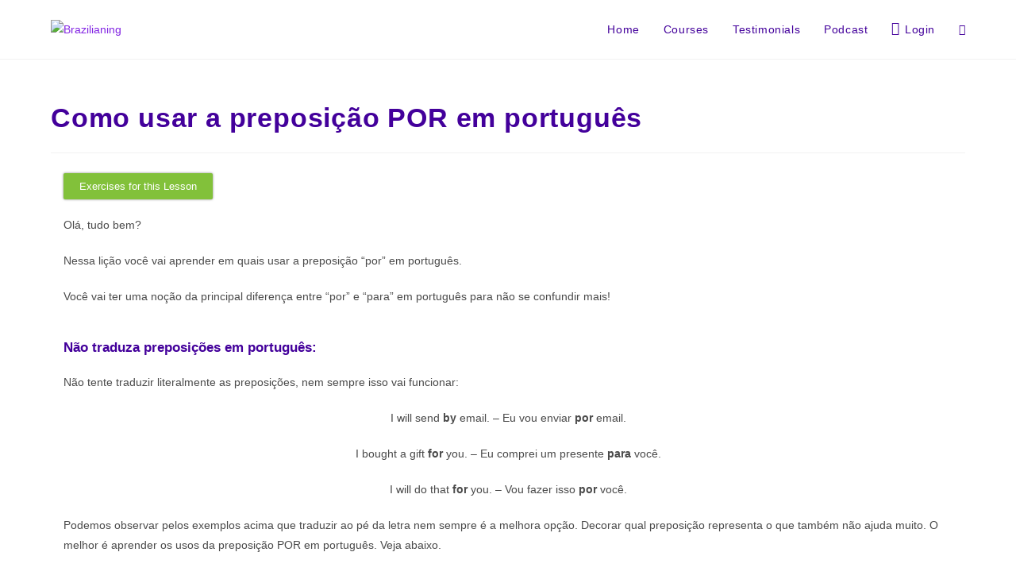

--- FILE ---
content_type: text/html; charset=UTF-8
request_url: https://brazilianing.com/preposicao-por/
body_size: 34392
content:
<!DOCTYPE html>
<html class="html" lang="pt-BR">
<head>
	<meta charset="UTF-8">
	<link rel="profile" href="https://gmpg.org/xfn/11">

	<!-- Facebook Pixel Code -->
<script>
!function(f,b,e,v,n,t,s)
{if(f.fbq)return;n=f.fbq=function(){n.callMethod?
n.callMethod.apply(n,arguments):n.queue.push(arguments)};
if(!f._fbq)f._fbq=n;n.push=n;n.loaded=!0;n.version='2.0';
n.queue=[];t=b.createElement(e);t.async=!0;
t.src=v;s=b.getElementsByTagName(e)[0];
s.parentNode.insertBefore(t,s)}(window, document,'script',
'https://connect.facebook.net/en_US/fbevents.js');
fbq('init', '236443604654276');
fbq('track', 'PageView');
</script>
<noscript><img height="1" width="1" style="display:none"
src="https://www.facebook.com/tr?id=236443604654276&ev=PageView&noscript=1"
/></noscript>
<!-- End Facebook Pixel Code --><title>Como usar a preposição POR em português &#8211; Brazilianing</title>
<meta name='robots' content='max-image-preview:large' />
<link rel="pingback" href="https://brazilianing.com/xmlrpc.php">
<meta name="viewport" content="width=device-width, initial-scale=1"><link rel='dns-prefetch' href='//maxcdn.bootstrapcdn.com' />
<link rel='dns-prefetch' href='//www.googletagmanager.com' />
<link rel="alternate" type="application/rss+xml" title="Feed para Brazilianing &raquo;" href="https://brazilianing.com/feed/" />
<link rel="alternate" type="application/rss+xml" title="Feed de comentários para Brazilianing &raquo;" href="https://brazilianing.com/comments/feed/" />
<link rel="alternate" type="application/rss+xml" title="Feed de comentários para Brazilianing &raquo; Como usar a preposição POR em português" href="https://brazilianing.com/preposicao-por/feed/" />
<link rel="alternate" title="oEmbed (JSON)" type="application/json+oembed" href="https://brazilianing.com/wp-json/oembed/1.0/embed?url=https%3A%2F%2Fbrazilianing.com%2Fpreposicao-por%2F" />
<link rel="alternate" title="oEmbed (XML)" type="text/xml+oembed" href="https://brazilianing.com/wp-json/oembed/1.0/embed?url=https%3A%2F%2Fbrazilianing.com%2Fpreposicao-por%2F&#038;format=xml" />
		<!-- This site uses the Google Analytics by MonsterInsights plugin v8.21.0 - Using Analytics tracking - https://www.monsterinsights.com/ -->
		<!-- Note: MonsterInsights is not currently configured on this site. The site owner needs to authenticate with Google Analytics in the MonsterInsights settings panel. -->
					<!-- No tracking code set -->
				<!-- / Google Analytics by MonsterInsights -->
		<style id='wp-img-auto-sizes-contain-inline-css'>
img:is([sizes=auto i],[sizes^="auto," i]){contain-intrinsic-size:3000px 1500px}
/*# sourceURL=wp-img-auto-sizes-contain-inline-css */
</style>
<link rel='stylesheet' id='sbr_styles-css' href='https://brazilianing.com/wp-content/plugins/reviews-feed/assets/css/sbr-styles.min.css?ver=2.1.1' media='all' />
<link rel='stylesheet' id='sbi_styles-css' href='https://brazilianing.com/wp-content/plugins/instagram-feed/css/sbi-styles.min.css?ver=6.9.1' media='all' />
<style id='wp-emoji-styles-inline-css'>

	img.wp-smiley, img.emoji {
		display: inline !important;
		border: none !important;
		box-shadow: none !important;
		height: 1em !important;
		width: 1em !important;
		margin: 0 0.07em !important;
		vertical-align: -0.1em !important;
		background: none !important;
		padding: 0 !important;
	}
/*# sourceURL=wp-emoji-styles-inline-css */
</style>
<style id='classic-theme-styles-inline-css'>
/*! This file is auto-generated */
.wp-block-button__link{color:#fff;background-color:#32373c;border-radius:9999px;box-shadow:none;text-decoration:none;padding:calc(.667em + 2px) calc(1.333em + 2px);font-size:1.125em}.wp-block-file__button{background:#32373c;color:#fff;text-decoration:none}
/*# sourceURL=/wp-includes/css/classic-themes.min.css */
</style>
<link rel='stylesheet' id='svg-flags-core-css-css' href='https://brazilianing.com/wp-content/plugins/svg-flags-lite/assets/flag-icon-css/css/flag-icon.min.css?ver=1761928720' media='all' />
<link rel='stylesheet' id='svg-flags-block-css-css' href='https://brazilianing.com/wp-content/plugins/svg-flags-lite/assets/css/block.styles.css?ver=https://brazilianing.com/wp-content/plugins/svg-flags-lite/assets/css/block.styles.css' media='all' />
<link rel='stylesheet' id='mpp_gutenberg-css' href='https://brazilianing.com/wp-content/plugins/metronet-profile-picture/dist/blocks.style.build.css?ver=2.6.0' media='all' />
<link rel='stylesheet' id='convertkit-broadcasts-css' href='https://brazilianing.com/wp-content/plugins/convertkit/resources/frontend/css/broadcasts.css?ver=3.1.5' media='all' />
<link rel='stylesheet' id='convertkit-button-css' href='https://brazilianing.com/wp-content/plugins/convertkit/resources/frontend/css/button.css?ver=3.1.5' media='all' />
<style id='wp-block-button-inline-css'>
.wp-block-button__link{align-content:center;box-sizing:border-box;cursor:pointer;display:inline-block;height:100%;text-align:center;word-break:break-word}.wp-block-button__link.aligncenter{text-align:center}.wp-block-button__link.alignright{text-align:right}:where(.wp-block-button__link){border-radius:9999px;box-shadow:none;padding:calc(.667em + 2px) calc(1.333em + 2px);text-decoration:none}.wp-block-button[style*=text-decoration] .wp-block-button__link{text-decoration:inherit}.wp-block-buttons>.wp-block-button.has-custom-width{max-width:none}.wp-block-buttons>.wp-block-button.has-custom-width .wp-block-button__link{width:100%}.wp-block-buttons>.wp-block-button.has-custom-font-size .wp-block-button__link{font-size:inherit}.wp-block-buttons>.wp-block-button.wp-block-button__width-25{width:calc(25% - var(--wp--style--block-gap, .5em)*.75)}.wp-block-buttons>.wp-block-button.wp-block-button__width-50{width:calc(50% - var(--wp--style--block-gap, .5em)*.5)}.wp-block-buttons>.wp-block-button.wp-block-button__width-75{width:calc(75% - var(--wp--style--block-gap, .5em)*.25)}.wp-block-buttons>.wp-block-button.wp-block-button__width-100{flex-basis:100%;width:100%}.wp-block-buttons.is-vertical>.wp-block-button.wp-block-button__width-25{width:25%}.wp-block-buttons.is-vertical>.wp-block-button.wp-block-button__width-50{width:50%}.wp-block-buttons.is-vertical>.wp-block-button.wp-block-button__width-75{width:75%}.wp-block-button.is-style-squared,.wp-block-button__link.wp-block-button.is-style-squared{border-radius:0}.wp-block-button.no-border-radius,.wp-block-button__link.no-border-radius{border-radius:0!important}:root :where(.wp-block-button .wp-block-button__link.is-style-outline),:root :where(.wp-block-button.is-style-outline>.wp-block-button__link){border:2px solid;padding:.667em 1.333em}:root :where(.wp-block-button .wp-block-button__link.is-style-outline:not(.has-text-color)),:root :where(.wp-block-button.is-style-outline>.wp-block-button__link:not(.has-text-color)){color:currentColor}:root :where(.wp-block-button .wp-block-button__link.is-style-outline:not(.has-background)),:root :where(.wp-block-button.is-style-outline>.wp-block-button__link:not(.has-background)){background-color:initial;background-image:none}
/*# sourceURL=https://brazilianing.com/wp-includes/blocks/button/style.min.css */
</style>
<link rel='stylesheet' id='convertkit-form-css' href='https://brazilianing.com/wp-content/plugins/convertkit/resources/frontend/css/form.css?ver=3.1.5' media='all' />
<link rel='stylesheet' id='convertkit-form-builder-field-css' href='https://brazilianing.com/wp-content/plugins/convertkit/resources/frontend/css/form-builder.css?ver=3.1.5' media='all' />
<link rel='stylesheet' id='convertkit-form-builder-css' href='https://brazilianing.com/wp-content/plugins/convertkit/resources/frontend/css/form-builder.css?ver=3.1.5' media='all' />
<link rel='stylesheet' id='contact-form-7-css' href='https://brazilianing.com/wp-content/plugins/contact-form-7/includes/css/styles.css?ver=6.1.4' media='all' />
<link rel='stylesheet' id='ctf_styles-css' href='https://brazilianing.com/wp-content/plugins/custom-twitter-feeds/css/ctf-styles.min.css?ver=2.3.1' media='all' />
<link rel='stylesheet' id='dashicons-css' href='https://brazilianing.com/wp-includes/css/dashicons.min.css?ver=6.9' media='all' />
<link rel='stylesheet' id='post-views-counter-frontend-css' href='https://brazilianing.com/wp-content/plugins/post-views-counter/css/frontend.min.css?ver=1.4.3' media='all' />
<link rel='stylesheet' id='svg-flags-plugin-css-css' href='https://brazilianing.com/wp-content/plugins/svg-flags-lite/assets/css/frontend.css?ver=1761928720' media='all' />
<link rel='stylesheet' id='cff-css' href='https://brazilianing.com/wp-content/plugins/custom-facebook-feed/assets/css/cff-style.min.css?ver=4.3.4' media='all' />
<link rel='stylesheet' id='sb-font-awesome-css' href='https://maxcdn.bootstrapcdn.com/font-awesome/4.7.0/css/font-awesome.min.css?ver=6.9' media='all' />
<link rel='stylesheet' id='email-before-download-css' href='https://brazilianing.com/wp-content/plugins/email-before-download/public/css/email-before-download-public.css?ver=6.9.6' media='all' />
<link rel='stylesheet' id='wppopups-base-css' href='https://brazilianing.com/wp-content/plugins/wp-popups-lite/src/assets/css/wppopups-base.css?ver=2.2.0.3' media='all' />
<link rel='stylesheet' id='font-awesome-css' href='https://brazilianing.com/wp-content/themes/oceanwp/assets/fonts/fontawesome/css/all.min.css?ver=6.7.2' media='all' />
<link rel='stylesheet' id='simple-line-icons-css' href='https://brazilianing.com/wp-content/themes/oceanwp/assets/css/third/simple-line-icons.min.css?ver=2.4.0' media='all' />
<link rel='stylesheet' id='oceanwp-style-css' href='https://brazilianing.com/wp-content/themes/oceanwp/assets/css/style.min.css?ver=4.1.3' media='all' />
<link rel='stylesheet' id='elementor-frontend-css' href='https://brazilianing.com/wp-content/plugins/elementor/assets/css/frontend.min.css?ver=3.29.2' media='all' />
<link rel='stylesheet' id='widget-heading-css' href='https://brazilianing.com/wp-content/plugins/elementor/assets/css/widget-heading.min.css?ver=3.29.2' media='all' />
<link rel='stylesheet' id='e-animation-fadeIn-css' href='https://brazilianing.com/wp-content/plugins/elementor/assets/lib/animations/styles/fadeIn.min.css?ver=3.29.2' media='all' />
<link rel='stylesheet' id='e-popup-css' href='https://brazilianing.com/wp-content/plugins/elementor-pro/assets/css/conditionals/popup.min.css?ver=3.29.1' media='all' />
<link rel='stylesheet' id='elementor-icons-css' href='https://brazilianing.com/wp-content/plugins/elementor/assets/lib/eicons/css/elementor-icons.min.css?ver=5.40.0' media='all' />
<link rel='stylesheet' id='elementor-post-1731-css' href='https://brazilianing.com/wp-content/uploads/elementor/css/post-1731.css?ver=1749674621' media='all' />
<link rel='stylesheet' id='cffstyles-css' href='https://brazilianing.com/wp-content/plugins/custom-facebook-feed/assets/css/cff-style.min.css?ver=4.3.4' media='all' />
<link rel='stylesheet' id='sbistyles-css' href='https://brazilianing.com/wp-content/plugins/instagram-feed/css/sbi-styles.min.css?ver=6.9.1' media='all' />
<link rel='stylesheet' id='e-motion-fx-css' href='https://brazilianing.com/wp-content/plugins/elementor-pro/assets/css/modules/motion-fx.min.css?ver=3.29.1' media='all' />
<link rel='stylesheet' id='widget-image-css' href='https://brazilianing.com/wp-content/plugins/elementor/assets/css/widget-image.min.css?ver=3.29.2' media='all' />
<link rel='stylesheet' id='widget-menu-anchor-css' href='https://brazilianing.com/wp-content/plugins/elementor/assets/css/widget-menu-anchor.min.css?ver=3.29.2' media='all' />
<link rel='stylesheet' id='widget-spacer-css' href='https://brazilianing.com/wp-content/plugins/elementor/assets/css/widget-spacer.min.css?ver=3.29.2' media='all' />
<link rel='stylesheet' id='widget-video-css' href='https://brazilianing.com/wp-content/plugins/elementor/assets/css/widget-video.min.css?ver=3.29.2' media='all' />
<link rel='stylesheet' id='widget-social-css' href='https://brazilianing.com/wp-content/plugins/elementor-pro/assets/css/widget-social.min.css?ver=3.29.1' media='all' />
<link rel='stylesheet' id='elementor-post-4490-css' href='https://brazilianing.com/wp-content/uploads/elementor/css/post-4490.css?ver=1749681415' media='all' />
<link rel='stylesheet' id='elementor-post-6913-css' href='https://brazilianing.com/wp-content/uploads/elementor/css/post-6913.css?ver=1749674621' media='all' />
<link rel='stylesheet' id='elementor-post-3243-css' href='https://brazilianing.com/wp-content/uploads/elementor/css/post-3243.css?ver=1749674621' media='all' />
<link rel='stylesheet' id='elementor-post-3130-css' href='https://brazilianing.com/wp-content/uploads/elementor/css/post-3130.css?ver=1749674621' media='all' />
<link rel='stylesheet' id='elementor-post-3118-css' href='https://brazilianing.com/wp-content/uploads/elementor/css/post-3118.css?ver=1749674621' media='all' />
<link rel='stylesheet' id='elementor-post-3047-css' href='https://brazilianing.com/wp-content/uploads/elementor/css/post-3047.css?ver=1749674621' media='all' />
<link rel='stylesheet' id='oe-widgets-style-css' href='https://brazilianing.com/wp-content/plugins/ocean-extra/assets/css/widgets.css?ver=6.9' media='all' />
<link rel='stylesheet' id='elementor-gf-local-roboto-css' href='http://brazilianing.com/wp-content/uploads/elementor/google-fonts/css/roboto.css?ver=1749674670' media='all' />
<link rel='stylesheet' id='elementor-gf-local-robotoslab-css' href='http://brazilianing.com/wp-content/uploads/elementor/google-fonts/css/robotoslab.css?ver=1749674696' media='all' />
<link rel='stylesheet' id='elementor-gf-local-archivonarrow-css' href='http://brazilianing.com/wp-content/uploads/elementor/google-fonts/css/archivonarrow.css?ver=1749674704' media='all' />
<link rel='stylesheet' id='elementor-icons-shared-0-css' href='https://brazilianing.com/wp-content/plugins/elementor/assets/lib/font-awesome/css/fontawesome.min.css?ver=5.15.3' media='all' />
<link rel='stylesheet' id='elementor-icons-fa-brands-css' href='https://brazilianing.com/wp-content/plugins/elementor/assets/lib/font-awesome/css/brands.min.css?ver=5.15.3' media='all' />
<script src="https://brazilianing.com/wp-includes/js/jquery/jquery.min.js?ver=3.7.1" id="jquery-core-js"></script>
<script src="https://brazilianing.com/wp-includes/js/jquery/jquery-migrate.min.js?ver=3.4.1" id="jquery-migrate-js"></script>
<link rel="https://api.w.org/" href="https://brazilianing.com/wp-json/" /><link rel="alternate" title="JSON" type="application/json" href="https://brazilianing.com/wp-json/wp/v2/posts/4490" /><link rel="EditURI" type="application/rsd+xml" title="RSD" href="https://brazilianing.com/xmlrpc.php?rsd" />
<link rel="canonical" href="https://brazilianing.com/preposicao-por/" />
<link rel='shortlink' href='https://brazilianing.com/?p=4490' />
<meta name="generator" content="Site Kit by Google 1.114.0" /><style id="mystickymenu" type="text/css">#mysticky-nav { width:100%; position: static; }#mysticky-nav.wrapfixed { position:fixed; left: 0px; margin-top:0px;  z-index: 99990; -webkit-transition: 0.3s; -moz-transition: 0.3s; -o-transition: 0.3s; transition: 0.3s; -ms-filter:"progid:DXImageTransform.Microsoft.Alpha(Opacity=90)"; filter: alpha(opacity=90); opacity:0.9; background-color: #ffffff;}#mysticky-nav.wrapfixed .myfixed{ background-color: #ffffff; position: relative;top: auto;left: auto;right: auto;}#mysticky-nav .myfixed { margin:0 auto; float:none; border:0px; background:none; max-width:100%; }</style>			<style type="text/css">
																															</style>
			<meta name="generator" content="Elementor 3.29.2; features: additional_custom_breakpoints, e_local_google_fonts; settings: css_print_method-external, google_font-enabled, font_display-auto">
<meta property="fb:app_id" content="2491288811170129" />
<!-- Meta Pixel Code -->
<script type='text/javascript'>
!function(f,b,e,v,n,t,s){if(f.fbq)return;n=f.fbq=function(){n.callMethod?
n.callMethod.apply(n,arguments):n.queue.push(arguments)};if(!f._fbq)f._fbq=n;
n.push=n;n.loaded=!0;n.version='2.0';n.queue=[];t=b.createElement(e);t.async=!0;
t.src=v;s=b.getElementsByTagName(e)[0];s.parentNode.insertBefore(t,s)}(window,
document,'script','https://connect.facebook.net/en_US/fbevents.js?v=next');
</script>
<!-- End Meta Pixel Code -->

      <script type='text/javascript'>
        var url = window.location.origin + '?ob=open-bridge';
        fbq('set', 'openbridge', '403994207545071', url);
      </script>
    <script type='text/javascript'>fbq('init', '403994207545071', {}, {
    "agent": "wordpress-6.9-3.0.14"
})</script><script type='text/javascript'>
    fbq('track', 'PageView', []);
  </script>
<!-- Meta Pixel Code -->
<noscript>
<img height="1" width="1" style="display:none" alt="fbpx"
src="https://www.facebook.com/tr?id=403994207545071&ev=PageView&noscript=1" />
</noscript>
<!-- End Meta Pixel Code -->
			<style>
				.e-con.e-parent:nth-of-type(n+4):not(.e-lazyloaded):not(.e-no-lazyload),
				.e-con.e-parent:nth-of-type(n+4):not(.e-lazyloaded):not(.e-no-lazyload) * {
					background-image: none !important;
				}
				@media screen and (max-height: 1024px) {
					.e-con.e-parent:nth-of-type(n+3):not(.e-lazyloaded):not(.e-no-lazyload),
					.e-con.e-parent:nth-of-type(n+3):not(.e-lazyloaded):not(.e-no-lazyload) * {
						background-image: none !important;
					}
				}
				@media screen and (max-height: 640px) {
					.e-con.e-parent:nth-of-type(n+2):not(.e-lazyloaded):not(.e-no-lazyload),
					.e-con.e-parent:nth-of-type(n+2):not(.e-lazyloaded):not(.e-no-lazyload) * {
						background-image: none !important;
					}
				}
			</style>
			
<!-- Snippet do Gerenciador de Tags do Google adicionado pelo Site Kit -->
<script>
			( function( w, d, s, l, i ) {
				w[l] = w[l] || [];
				w[l].push( {'gtm.start': new Date().getTime(), event: 'gtm.js'} );
				var f = d.getElementsByTagName( s )[0],
					j = d.createElement( s ), dl = l != 'dataLayer' ? '&l=' + l : '';
				j.async = true;
				j.src = 'https://www.googletagmanager.com/gtm.js?id=' + i + dl;
				f.parentNode.insertBefore( j, f );
			} )( window, document, 'script', 'dataLayer', 'GTM-N9KG8KP' );
			
</script>

<!-- Finalizar o snippet do Gerenciador de Tags do Google adicionado pelo Site Kit -->
<link rel="icon" href="https://brazilianing.com/wp-content/uploads/2025/04/cropped-Design_sem_nome__2_-removebg-preview-32x32.png" sizes="32x32" />
<link rel="icon" href="https://brazilianing.com/wp-content/uploads/2025/04/cropped-Design_sem_nome__2_-removebg-preview-192x192.png" sizes="192x192" />
<link rel="apple-touch-icon" href="https://brazilianing.com/wp-content/uploads/2025/04/cropped-Design_sem_nome__2_-removebg-preview-180x180.png" />
<meta name="msapplication-TileImage" content="https://brazilianing.com/wp-content/uploads/2025/04/cropped-Design_sem_nome__2_-removebg-preview-270x270.png" />
		<style id="wp-custom-css">
			.content-area{width:100%;margin:0;border:0;padding:0}.content-area .site{margin:0}		</style>
		<!-- OceanWP CSS -->
<style type="text/css">
/* Colors */a:hover,a.light:hover,.theme-heading .text::before,.theme-heading .text::after,#top-bar-content >a:hover,#top-bar-social li.oceanwp-email a:hover,#site-navigation-wrap .dropdown-menu >li >a:hover,#site-header.medium-header #medium-searchform button:hover,.oceanwp-mobile-menu-icon a:hover,.blog-entry.post .blog-entry-header .entry-title a:hover,.blog-entry.post .blog-entry-readmore a:hover,.blog-entry.thumbnail-entry .blog-entry-category a,ul.meta li a:hover,.dropcap,.single nav.post-navigation .nav-links .title,body .related-post-title a:hover,body #wp-calendar caption,body .contact-info-widget.default i,body .contact-info-widget.big-icons i,body .custom-links-widget .oceanwp-custom-links li a:hover,body .custom-links-widget .oceanwp-custom-links li a:hover:before,body .posts-thumbnails-widget li a:hover,body .social-widget li.oceanwp-email a:hover,.comment-author .comment-meta .comment-reply-link,#respond #cancel-comment-reply-link:hover,#footer-widgets .footer-box a:hover,#footer-bottom a:hover,#footer-bottom #footer-bottom-menu a:hover,.sidr a:hover,.sidr-class-dropdown-toggle:hover,.sidr-class-menu-item-has-children.active >a,.sidr-class-menu-item-has-children.active >a >.sidr-class-dropdown-toggle,input[type=checkbox]:checked:before{color:#8144a6}.single nav.post-navigation .nav-links .title .owp-icon use,.blog-entry.post .blog-entry-readmore a:hover .owp-icon use,body .contact-info-widget.default .owp-icon use,body .contact-info-widget.big-icons .owp-icon use{stroke:#8144a6}input[type="button"],input[type="reset"],input[type="submit"],button[type="submit"],.button,#site-navigation-wrap .dropdown-menu >li.btn >a >span,.thumbnail:hover i,.thumbnail:hover .link-post-svg-icon,.post-quote-content,.omw-modal .omw-close-modal,body .contact-info-widget.big-icons li:hover i,body .contact-info-widget.big-icons li:hover .owp-icon,body div.wpforms-container-full .wpforms-form input[type=submit],body div.wpforms-container-full .wpforms-form button[type=submit],body div.wpforms-container-full .wpforms-form .wpforms-page-button,.woocommerce-cart .wp-element-button,.woocommerce-checkout .wp-element-button,.wp-block-button__link{background-color:#8144a6}.widget-title{border-color:#8144a6}blockquote{border-color:#8144a6}.wp-block-quote{border-color:#8144a6}#searchform-dropdown{border-color:#8144a6}.dropdown-menu .sub-menu{border-color:#8144a6}.blog-entry.large-entry .blog-entry-readmore a:hover{border-color:#8144a6}.oceanwp-newsletter-form-wrap input[type="email"]:focus{border-color:#8144a6}.social-widget li.oceanwp-email a:hover{border-color:#8144a6}#respond #cancel-comment-reply-link:hover{border-color:#8144a6}body .contact-info-widget.big-icons li:hover i{border-color:#8144a6}body .contact-info-widget.big-icons li:hover .owp-icon{border-color:#8144a6}#footer-widgets .oceanwp-newsletter-form-wrap input[type="email"]:focus{border-color:#8144a6}input[type="button"]:hover,input[type="reset"]:hover,input[type="submit"]:hover,button[type="submit"]:hover,input[type="button"]:focus,input[type="reset"]:focus,input[type="submit"]:focus,button[type="submit"]:focus,.button:hover,.button:focus,#site-navigation-wrap .dropdown-menu >li.btn >a:hover >span,.post-quote-author,.omw-modal .omw-close-modal:hover,body div.wpforms-container-full .wpforms-form input[type=submit]:hover,body div.wpforms-container-full .wpforms-form button[type=submit]:hover,body div.wpforms-container-full .wpforms-form .wpforms-page-button:hover,.woocommerce-cart .wp-element-button:hover,.woocommerce-checkout .wp-element-button:hover,.wp-block-button__link:hover{background-color:#81d742}a{color:#8224e3}a .owp-icon use{stroke:#8224e3}a:hover{color:#81d742}a:hover .owp-icon use{stroke:#81d742}body .theme-button,body input[type="submit"],body button[type="submit"],body button,body .button,body div.wpforms-container-full .wpforms-form input[type=submit],body div.wpforms-container-full .wpforms-form button[type=submit],body div.wpforms-container-full .wpforms-form .wpforms-page-button,.woocommerce-cart .wp-element-button,.woocommerce-checkout .wp-element-button,.wp-block-button__link{background-color:#8224e3}body .theme-button:hover,body input[type="submit"]:hover,body button[type="submit"]:hover,body button:hover,body .button:hover,body div.wpforms-container-full .wpforms-form input[type=submit]:hover,body div.wpforms-container-full .wpforms-form input[type=submit]:active,body div.wpforms-container-full .wpforms-form button[type=submit]:hover,body div.wpforms-container-full .wpforms-form button[type=submit]:active,body div.wpforms-container-full .wpforms-form .wpforms-page-button:hover,body div.wpforms-container-full .wpforms-form .wpforms-page-button:active,.woocommerce-cart .wp-element-button:hover,.woocommerce-checkout .wp-element-button:hover,.wp-block-button__link:hover{background-color:#81d742}body .theme-button,body input[type="submit"],body button[type="submit"],body button,body .button,body div.wpforms-container-full .wpforms-form input[type=submit],body div.wpforms-container-full .wpforms-form button[type=submit],body div.wpforms-container-full .wpforms-form .wpforms-page-button,.woocommerce-cart .wp-element-button,.woocommerce-checkout .wp-element-button,.wp-block-button__link{border-color:#ffffff}body .theme-button:hover,body input[type="submit"]:hover,body button[type="submit"]:hover,body button:hover,body .button:hover,body div.wpforms-container-full .wpforms-form input[type=submit]:hover,body div.wpforms-container-full .wpforms-form input[type=submit]:active,body div.wpforms-container-full .wpforms-form button[type=submit]:hover,body div.wpforms-container-full .wpforms-form button[type=submit]:active,body div.wpforms-container-full .wpforms-form .wpforms-page-button:hover,body div.wpforms-container-full .wpforms-form .wpforms-page-button:active,.woocommerce-cart .wp-element-button:hover,.woocommerce-checkout .wp-element-button:hover,.wp-block-button__link:hover{border-color:#ffffff}.site-breadcrumbs a:hover,.background-image-page-header .site-breadcrumbs a:hover{color:#81d742}.site-breadcrumbs a:hover .owp-icon use,.background-image-page-header .site-breadcrumbs a:hover .owp-icon use{stroke:#81d742}h1,h2,h3,h4,h5,h6,.theme-heading,.widget-title,.oceanwp-widget-recent-posts-title,.comment-reply-title,.entry-title,.sidebar-box .widget-title{color:#43009b}/* OceanWP Style Settings CSS */.theme-button,input[type="submit"],button[type="submit"],button,.button,body div.wpforms-container-full .wpforms-form input[type=submit],body div.wpforms-container-full .wpforms-form button[type=submit],body div.wpforms-container-full .wpforms-form .wpforms-page-button{border-style:solid}.theme-button,input[type="submit"],button[type="submit"],button,.button,body div.wpforms-container-full .wpforms-form input[type=submit],body div.wpforms-container-full .wpforms-form button[type=submit],body div.wpforms-container-full .wpforms-form .wpforms-page-button{border-width:1px}form input[type="text"],form input[type="password"],form input[type="email"],form input[type="url"],form input[type="date"],form input[type="month"],form input[type="time"],form input[type="datetime"],form input[type="datetime-local"],form input[type="week"],form input[type="number"],form input[type="search"],form input[type="tel"],form input[type="color"],form select,form textarea,.woocommerce .woocommerce-checkout .select2-container--default .select2-selection--single{border-style:solid}body div.wpforms-container-full .wpforms-form input[type=date],body div.wpforms-container-full .wpforms-form input[type=datetime],body div.wpforms-container-full .wpforms-form input[type=datetime-local],body div.wpforms-container-full .wpforms-form input[type=email],body div.wpforms-container-full .wpforms-form input[type=month],body div.wpforms-container-full .wpforms-form input[type=number],body div.wpforms-container-full .wpforms-form input[type=password],body div.wpforms-container-full .wpforms-form input[type=range],body div.wpforms-container-full .wpforms-form input[type=search],body div.wpforms-container-full .wpforms-form input[type=tel],body div.wpforms-container-full .wpforms-form input[type=text],body div.wpforms-container-full .wpforms-form input[type=time],body div.wpforms-container-full .wpforms-form input[type=url],body div.wpforms-container-full .wpforms-form input[type=week],body div.wpforms-container-full .wpforms-form select,body div.wpforms-container-full .wpforms-form textarea{border-style:solid}form input[type="text"],form input[type="password"],form input[type="email"],form input[type="url"],form input[type="date"],form input[type="month"],form input[type="time"],form input[type="datetime"],form input[type="datetime-local"],form input[type="week"],form input[type="number"],form input[type="search"],form input[type="tel"],form input[type="color"],form select,form textarea{border-radius:3px}body div.wpforms-container-full .wpforms-form input[type=date],body div.wpforms-container-full .wpforms-form input[type=datetime],body div.wpforms-container-full .wpforms-form input[type=datetime-local],body div.wpforms-container-full .wpforms-form input[type=email],body div.wpforms-container-full .wpforms-form input[type=month],body div.wpforms-container-full .wpforms-form input[type=number],body div.wpforms-container-full .wpforms-form input[type=password],body div.wpforms-container-full .wpforms-form input[type=range],body div.wpforms-container-full .wpforms-form input[type=search],body div.wpforms-container-full .wpforms-form input[type=tel],body div.wpforms-container-full .wpforms-form input[type=text],body div.wpforms-container-full .wpforms-form input[type=time],body div.wpforms-container-full .wpforms-form input[type=url],body div.wpforms-container-full .wpforms-form input[type=week],body div.wpforms-container-full .wpforms-form select,body div.wpforms-container-full .wpforms-form textarea{border-radius:3px}#scroll-top{background-color:#81d742}#scroll-top:hover{background-color:#8224e3}/* Header */#site-header.has-header-media .overlay-header-media{background-color:rgba(0,0,0,0.5)}#site-logo #site-logo-inner a img,#site-header.center-header #site-navigation-wrap .middle-site-logo a img{max-width:299px}#site-header #site-logo #site-logo-inner a img,#site-header.center-header #site-navigation-wrap .middle-site-logo a img{max-height:299px}#site-navigation-wrap .dropdown-menu >li >a,.oceanwp-mobile-menu-icon a,#searchform-header-replace-close{color:#43009b}#site-navigation-wrap .dropdown-menu >li >a .owp-icon use,.oceanwp-mobile-menu-icon a .owp-icon use,#searchform-header-replace-close .owp-icon use{stroke:#43009b}#site-navigation-wrap .dropdown-menu >li >a:hover,.oceanwp-mobile-menu-icon a:hover,#searchform-header-replace-close:hover{color:#9aee17}#site-navigation-wrap .dropdown-menu >li >a:hover .owp-icon use,.oceanwp-mobile-menu-icon a:hover .owp-icon use,#searchform-header-replace-close:hover .owp-icon use{stroke:#9aee17}.dropdown-menu .sub-menu,#searchform-dropdown,.current-shop-items-dropdown{border-color:#26d0ed}@media (max-width:320px){#top-bar-nav,#site-navigation-wrap,.oceanwp-social-menu,.after-header-content{display:none}.center-logo #site-logo{float:none;position:absolute;left:50%;padding:0;-webkit-transform:translateX(-50%);transform:translateX(-50%)}#site-header.center-header #site-logo,.oceanwp-mobile-menu-icon,#oceanwp-cart-sidebar-wrap{display:block}body.vertical-header-style #outer-wrap{margin:0 !important}#site-header.vertical-header{position:relative;width:100%;left:0 !important;right:0 !important}#site-header.vertical-header .has-template >#site-logo{display:block}#site-header.vertical-header #site-header-inner{display:-webkit-box;display:-webkit-flex;display:-ms-flexbox;display:flex;-webkit-align-items:center;align-items:center;padding:0;max-width:90%}#site-header.vertical-header #site-header-inner >*:not(.oceanwp-mobile-menu-icon){display:none}#site-header.vertical-header #site-header-inner >*{padding:0 !important}#site-header.vertical-header #site-header-inner #site-logo{display:block;margin:0;width:50%;text-align:left}body.rtl #site-header.vertical-header #site-header-inner #site-logo{text-align:right}#site-header.vertical-header #site-header-inner .oceanwp-mobile-menu-icon{width:50%;text-align:right}body.rtl #site-header.vertical-header #site-header-inner .oceanwp-mobile-menu-icon{text-align:left}#site-header.vertical-header .vertical-toggle,body.vertical-header-style.vh-closed #site-header.vertical-header .vertical-toggle{display:none}#site-logo.has-responsive-logo .custom-logo-link{display:none}#site-logo.has-responsive-logo .responsive-logo-link{display:block}.is-sticky #site-logo.has-sticky-logo .responsive-logo-link{display:none}.is-sticky #site-logo.has-responsive-logo .sticky-logo-link{display:block}#top-bar.has-no-content #top-bar-social.top-bar-left,#top-bar.has-no-content #top-bar-social.top-bar-right{position:inherit;left:auto;right:auto;float:none;height:auto;line-height:1.5em;margin-top:0;text-align:center}#top-bar.has-no-content #top-bar-social li{float:none;display:inline-block}.owp-cart-overlay,#side-panel-wrap a.side-panel-btn{display:none !important}}body .sidr a:hover,body .sidr-class-dropdown-toggle:hover,body .sidr-class-dropdown-toggle .fa,body .sidr-class-menu-item-has-children.active >a,body .sidr-class-menu-item-has-children.active >a >.sidr-class-dropdown-toggle,#mobile-dropdown ul li a:hover,#mobile-dropdown ul li a .dropdown-toggle:hover,#mobile-dropdown .menu-item-has-children.active >a,#mobile-dropdown .menu-item-has-children.active >a >.dropdown-toggle,#mobile-fullscreen ul li a:hover,#mobile-fullscreen .oceanwp-social-menu.simple-social ul li a:hover{color:#9aee17}#mobile-fullscreen a.close:hover .close-icon-inner,#mobile-fullscreen a.close:hover .close-icon-inner::after{background-color:#9aee17}/* Topbar */#top-bar{padding:16px 0 16px 0}#top-bar-social li a{font-size:24px}#top-bar-social li a{padding:0 10px 0 10px}/* Blog CSS */.blog-entry.thumbnail-entry .blog-entry-category a{color:#8144a6}.blog-entry.thumbnail-entry .blog-entry-comments a:hover{color:#81d742}.single-post .entry-title{color:#43009b}.ocean-single-post-header ul.meta-item li a:hover{color:#333333}/* Sidebar */.sidebar-box .widget-title{color:#43009b}/* Footer Widgets */#footer-widgets{background-color:#43009b}#footer-widgets,#footer-widgets p,#footer-widgets li a:before,#footer-widgets .contact-info-widget span.oceanwp-contact-title,#footer-widgets .recent-posts-date,#footer-widgets .recent-posts-comments,#footer-widgets .widget-recent-posts-icons li .fa{color:#ffffff}#footer-widgets li,#footer-widgets #wp-calendar caption,#footer-widgets #wp-calendar th,#footer-widgets #wp-calendar tbody,#footer-widgets .contact-info-widget i,#footer-widgets .oceanwp-newsletter-form-wrap input[type="email"],#footer-widgets .posts-thumbnails-widget li,#footer-widgets .social-widget li a{border-color:#000000}#footer-widgets .contact-info-widget .owp-icon{border-color:#000000}#footer-widgets .footer-box a:hover,#footer-widgets a:hover{color:#9aee17}/* Footer Copyright */#footer-bottom{background-color:#43009b}#footer-bottom a:hover,#footer-bottom #footer-bottom-menu a:hover{color:#26d0ed}/* Typography */body{font-family:Arial,Helvetica,sans-serif;font-size:14px;line-height:1.8}h1,h2,h3,h4,h5,h6,.theme-heading,.widget-title,.oceanwp-widget-recent-posts-title,.comment-reply-title,.entry-title,.sidebar-box .widget-title{line-height:1.4}h1{font-size:23px;line-height:1.4}h2{font-size:20px;line-height:1.4}h3{font-size:18px;line-height:1.4}h4{font-size:17px;line-height:1.4}h5{font-size:14px;line-height:1.4}h6{font-size:15px;line-height:1.4}#top-bar-content,#top-bar-social-alt{font-size:0;line-height:1.8}#site-logo a.site-logo-text{font-family:'Fredoka One';font-size:32px;line-height:1.8}#site-navigation-wrap .dropdown-menu >li >a,#site-header.full_screen-header .fs-dropdown-menu >li >a,#site-header.top-header #site-navigation-wrap .dropdown-menu >li >a,#site-header.center-header #site-navigation-wrap .dropdown-menu >li >a,#site-header.medium-header #site-navigation-wrap .dropdown-menu >li >a,.oceanwp-mobile-menu-icon a{font-family:Arial,Helvetica,sans-serif;font-size:14px}.dropdown-menu ul li a.menu-link,#site-header.full_screen-header .fs-dropdown-menu ul.sub-menu li a{font-family:Arial,Helvetica,sans-serif;font-size:12px;line-height:1.2;letter-spacing:.6px}.sidr-class-dropdown-menu li a,a.sidr-class-toggle-sidr-close,#mobile-dropdown ul li a,body #mobile-fullscreen ul li a{font-family:'Fredoka One';font-size:15px;line-height:1.8}.blog-entry.post .blog-entry-header .entry-title a{font-family:Arial,Helvetica,sans-serif;font-size:24px;line-height:1.4}.ocean-single-post-header .single-post-title{font-size:34px;line-height:1.4;letter-spacing:.6px}.ocean-single-post-header ul.meta-item li,.ocean-single-post-header ul.meta-item li a{font-size:13px;line-height:1.4;letter-spacing:.6px}.ocean-single-post-header .post-author-name,.ocean-single-post-header .post-author-name a{font-size:14px;line-height:1.4;letter-spacing:.6px}.ocean-single-post-header .post-author-description{font-size:12px;line-height:1.4;letter-spacing:.6px}.single-post .entry-title{line-height:1.4;letter-spacing:.8px}.single-post ul.meta li,.single-post ul.meta li a{font-size:14px;line-height:1.4;letter-spacing:.6px}.sidebar-box .widget-title,.sidebar-box.widget_block .wp-block-heading{font-size:16px;line-height:1;letter-spacing:1px}#footer-widgets .footer-box .widget-title{font-size:16px;line-height:1;letter-spacing:1px}#footer-bottom #copyright{font-size:12px;line-height:1}#footer-bottom #footer-bottom-menu{font-size:12px;line-height:1}.woocommerce-store-notice.demo_store{line-height:2;letter-spacing:1.5px}.demo_store .woocommerce-store-notice__dismiss-link{line-height:2;letter-spacing:1.5px}.woocommerce ul.products li.product li.title h2,.woocommerce ul.products li.product li.title a{font-size:14px;line-height:1.5}.woocommerce ul.products li.product li.category,.woocommerce ul.products li.product li.category a{font-size:12px;line-height:1}.woocommerce ul.products li.product .price{font-size:18px;line-height:1}.woocommerce ul.products li.product .button,.woocommerce ul.products li.product .product-inner .added_to_cart{font-size:12px;line-height:1.5;letter-spacing:1px}.woocommerce ul.products li.owp-woo-cond-notice span,.woocommerce ul.products li.owp-woo-cond-notice a{font-size:16px;line-height:1;letter-spacing:1px;font-weight:600;text-transform:capitalize}.woocommerce div.product .product_title{font-size:24px;line-height:1.4;letter-spacing:.6px}.woocommerce div.product p.price{font-size:36px;line-height:1}.woocommerce .owp-btn-normal .summary form button.button,.woocommerce .owp-btn-big .summary form button.button,.woocommerce .owp-btn-very-big .summary form button.button{font-size:12px;line-height:1.5;letter-spacing:1px;text-transform:uppercase}.woocommerce div.owp-woo-single-cond-notice span,.woocommerce div.owp-woo-single-cond-notice a{font-size:18px;line-height:2;letter-spacing:1.5px;font-weight:600;text-transform:capitalize}
</style>				<style type="text/css" id="c4wp-checkout-css">
					.woocommerce-checkout .c4wp_captcha_field {
						margin-bottom: 10px;
						margin-top: 15px;
						position: relative;
						display: inline-block;
					}
				</style>
							<style type="text/css" id="c4wp-v3-lp-form-css">
				.login #login, .login #lostpasswordform {
					min-width: 350px !important;
				}
				.wpforms-field-c4wp iframe {
					width: 100% !important;
				}
			</style>
			<style id='wp-block-image-inline-css'>
.wp-block-image>a,.wp-block-image>figure>a{display:inline-block}.wp-block-image img{box-sizing:border-box;height:auto;max-width:100%;vertical-align:bottom}@media not (prefers-reduced-motion){.wp-block-image img.hide{visibility:hidden}.wp-block-image img.show{animation:show-content-image .4s}}.wp-block-image[style*=border-radius] img,.wp-block-image[style*=border-radius]>a{border-radius:inherit}.wp-block-image.has-custom-border img{box-sizing:border-box}.wp-block-image.aligncenter{text-align:center}.wp-block-image.alignfull>a,.wp-block-image.alignwide>a{width:100%}.wp-block-image.alignfull img,.wp-block-image.alignwide img{height:auto;width:100%}.wp-block-image .aligncenter,.wp-block-image .alignleft,.wp-block-image .alignright,.wp-block-image.aligncenter,.wp-block-image.alignleft,.wp-block-image.alignright{display:table}.wp-block-image .aligncenter>figcaption,.wp-block-image .alignleft>figcaption,.wp-block-image .alignright>figcaption,.wp-block-image.aligncenter>figcaption,.wp-block-image.alignleft>figcaption,.wp-block-image.alignright>figcaption{caption-side:bottom;display:table-caption}.wp-block-image .alignleft{float:left;margin:.5em 1em .5em 0}.wp-block-image .alignright{float:right;margin:.5em 0 .5em 1em}.wp-block-image .aligncenter{margin-left:auto;margin-right:auto}.wp-block-image :where(figcaption){margin-bottom:1em;margin-top:.5em}.wp-block-image.is-style-circle-mask img{border-radius:9999px}@supports ((-webkit-mask-image:none) or (mask-image:none)) or (-webkit-mask-image:none){.wp-block-image.is-style-circle-mask img{border-radius:0;-webkit-mask-image:url('data:image/svg+xml;utf8,<svg viewBox="0 0 100 100" xmlns="http://www.w3.org/2000/svg"><circle cx="50" cy="50" r="50"/></svg>');mask-image:url('data:image/svg+xml;utf8,<svg viewBox="0 0 100 100" xmlns="http://www.w3.org/2000/svg"><circle cx="50" cy="50" r="50"/></svg>');mask-mode:alpha;-webkit-mask-position:center;mask-position:center;-webkit-mask-repeat:no-repeat;mask-repeat:no-repeat;-webkit-mask-size:contain;mask-size:contain}}:root :where(.wp-block-image.is-style-rounded img,.wp-block-image .is-style-rounded img){border-radius:9999px}.wp-block-image figure{margin:0}.wp-lightbox-container{display:flex;flex-direction:column;position:relative}.wp-lightbox-container img{cursor:zoom-in}.wp-lightbox-container img:hover+button{opacity:1}.wp-lightbox-container button{align-items:center;backdrop-filter:blur(16px) saturate(180%);background-color:#5a5a5a40;border:none;border-radius:4px;cursor:zoom-in;display:flex;height:20px;justify-content:center;opacity:0;padding:0;position:absolute;right:16px;text-align:center;top:16px;width:20px;z-index:100}@media not (prefers-reduced-motion){.wp-lightbox-container button{transition:opacity .2s ease}}.wp-lightbox-container button:focus-visible{outline:3px auto #5a5a5a40;outline:3px auto -webkit-focus-ring-color;outline-offset:3px}.wp-lightbox-container button:hover{cursor:pointer;opacity:1}.wp-lightbox-container button:focus{opacity:1}.wp-lightbox-container button:focus,.wp-lightbox-container button:hover,.wp-lightbox-container button:not(:hover):not(:active):not(.has-background){background-color:#5a5a5a40;border:none}.wp-lightbox-overlay{box-sizing:border-box;cursor:zoom-out;height:100vh;left:0;overflow:hidden;position:fixed;top:0;visibility:hidden;width:100%;z-index:100000}.wp-lightbox-overlay .close-button{align-items:center;cursor:pointer;display:flex;justify-content:center;min-height:40px;min-width:40px;padding:0;position:absolute;right:calc(env(safe-area-inset-right) + 16px);top:calc(env(safe-area-inset-top) + 16px);z-index:5000000}.wp-lightbox-overlay .close-button:focus,.wp-lightbox-overlay .close-button:hover,.wp-lightbox-overlay .close-button:not(:hover):not(:active):not(.has-background){background:none;border:none}.wp-lightbox-overlay .lightbox-image-container{height:var(--wp--lightbox-container-height);left:50%;overflow:hidden;position:absolute;top:50%;transform:translate(-50%,-50%);transform-origin:top left;width:var(--wp--lightbox-container-width);z-index:9999999999}.wp-lightbox-overlay .wp-block-image{align-items:center;box-sizing:border-box;display:flex;height:100%;justify-content:center;margin:0;position:relative;transform-origin:0 0;width:100%;z-index:3000000}.wp-lightbox-overlay .wp-block-image img{height:var(--wp--lightbox-image-height);min-height:var(--wp--lightbox-image-height);min-width:var(--wp--lightbox-image-width);width:var(--wp--lightbox-image-width)}.wp-lightbox-overlay .wp-block-image figcaption{display:none}.wp-lightbox-overlay button{background:none;border:none}.wp-lightbox-overlay .scrim{background-color:#fff;height:100%;opacity:.9;position:absolute;width:100%;z-index:2000000}.wp-lightbox-overlay.active{visibility:visible}@media not (prefers-reduced-motion){.wp-lightbox-overlay.active{animation:turn-on-visibility .25s both}.wp-lightbox-overlay.active img{animation:turn-on-visibility .35s both}.wp-lightbox-overlay.show-closing-animation:not(.active){animation:turn-off-visibility .35s both}.wp-lightbox-overlay.show-closing-animation:not(.active) img{animation:turn-off-visibility .25s both}.wp-lightbox-overlay.zoom.active{animation:none;opacity:1;visibility:visible}.wp-lightbox-overlay.zoom.active .lightbox-image-container{animation:lightbox-zoom-in .4s}.wp-lightbox-overlay.zoom.active .lightbox-image-container img{animation:none}.wp-lightbox-overlay.zoom.active .scrim{animation:turn-on-visibility .4s forwards}.wp-lightbox-overlay.zoom.show-closing-animation:not(.active){animation:none}.wp-lightbox-overlay.zoom.show-closing-animation:not(.active) .lightbox-image-container{animation:lightbox-zoom-out .4s}.wp-lightbox-overlay.zoom.show-closing-animation:not(.active) .lightbox-image-container img{animation:none}.wp-lightbox-overlay.zoom.show-closing-animation:not(.active) .scrim{animation:turn-off-visibility .4s forwards}}@keyframes show-content-image{0%{visibility:hidden}99%{visibility:hidden}to{visibility:visible}}@keyframes turn-on-visibility{0%{opacity:0}to{opacity:1}}@keyframes turn-off-visibility{0%{opacity:1;visibility:visible}99%{opacity:0;visibility:visible}to{opacity:0;visibility:hidden}}@keyframes lightbox-zoom-in{0%{transform:translate(calc((-100vw + var(--wp--lightbox-scrollbar-width))/2 + var(--wp--lightbox-initial-left-position)),calc(-50vh + var(--wp--lightbox-initial-top-position))) scale(var(--wp--lightbox-scale))}to{transform:translate(-50%,-50%) scale(1)}}@keyframes lightbox-zoom-out{0%{transform:translate(-50%,-50%) scale(1);visibility:visible}99%{visibility:visible}to{transform:translate(calc((-100vw + var(--wp--lightbox-scrollbar-width))/2 + var(--wp--lightbox-initial-left-position)),calc(-50vh + var(--wp--lightbox-initial-top-position))) scale(var(--wp--lightbox-scale));visibility:hidden}}
/*# sourceURL=https://brazilianing.com/wp-includes/blocks/image/style.min.css */
</style>
<style id='wp-block-image-theme-inline-css'>
:root :where(.wp-block-image figcaption){color:#555;font-size:13px;text-align:center}.is-dark-theme :root :where(.wp-block-image figcaption){color:#ffffffa6}.wp-block-image{margin:0 0 1em}
/*# sourceURL=https://brazilianing.com/wp-includes/blocks/image/theme.min.css */
</style>
<style id='wp-block-paragraph-inline-css'>
.is-small-text{font-size:.875em}.is-regular-text{font-size:1em}.is-large-text{font-size:2.25em}.is-larger-text{font-size:3em}.has-drop-cap:not(:focus):first-letter{float:left;font-size:8.4em;font-style:normal;font-weight:100;line-height:.68;margin:.05em .1em 0 0;text-transform:uppercase}body.rtl .has-drop-cap:not(:focus):first-letter{float:none;margin-left:.1em}p.has-drop-cap.has-background{overflow:hidden}:root :where(p.has-background){padding:1.25em 2.375em}:where(p.has-text-color:not(.has-link-color)) a{color:inherit}p.has-text-align-left[style*="writing-mode:vertical-lr"],p.has-text-align-right[style*="writing-mode:vertical-rl"]{rotate:180deg}
/*# sourceURL=https://brazilianing.com/wp-includes/blocks/paragraph/style.min.css */
</style>
<style id='global-styles-inline-css'>
:root{--wp--preset--aspect-ratio--square: 1;--wp--preset--aspect-ratio--4-3: 4/3;--wp--preset--aspect-ratio--3-4: 3/4;--wp--preset--aspect-ratio--3-2: 3/2;--wp--preset--aspect-ratio--2-3: 2/3;--wp--preset--aspect-ratio--16-9: 16/9;--wp--preset--aspect-ratio--9-16: 9/16;--wp--preset--color--black: #000000;--wp--preset--color--cyan-bluish-gray: #abb8c3;--wp--preset--color--white: #ffffff;--wp--preset--color--pale-pink: #f78da7;--wp--preset--color--vivid-red: #cf2e2e;--wp--preset--color--luminous-vivid-orange: #ff6900;--wp--preset--color--luminous-vivid-amber: #fcb900;--wp--preset--color--light-green-cyan: #7bdcb5;--wp--preset--color--vivid-green-cyan: #00d084;--wp--preset--color--pale-cyan-blue: #8ed1fc;--wp--preset--color--vivid-cyan-blue: #0693e3;--wp--preset--color--vivid-purple: #9b51e0;--wp--preset--gradient--vivid-cyan-blue-to-vivid-purple: linear-gradient(135deg,rgb(6,147,227) 0%,rgb(155,81,224) 100%);--wp--preset--gradient--light-green-cyan-to-vivid-green-cyan: linear-gradient(135deg,rgb(122,220,180) 0%,rgb(0,208,130) 100%);--wp--preset--gradient--luminous-vivid-amber-to-luminous-vivid-orange: linear-gradient(135deg,rgb(252,185,0) 0%,rgb(255,105,0) 100%);--wp--preset--gradient--luminous-vivid-orange-to-vivid-red: linear-gradient(135deg,rgb(255,105,0) 0%,rgb(207,46,46) 100%);--wp--preset--gradient--very-light-gray-to-cyan-bluish-gray: linear-gradient(135deg,rgb(238,238,238) 0%,rgb(169,184,195) 100%);--wp--preset--gradient--cool-to-warm-spectrum: linear-gradient(135deg,rgb(74,234,220) 0%,rgb(151,120,209) 20%,rgb(207,42,186) 40%,rgb(238,44,130) 60%,rgb(251,105,98) 80%,rgb(254,248,76) 100%);--wp--preset--gradient--blush-light-purple: linear-gradient(135deg,rgb(255,206,236) 0%,rgb(152,150,240) 100%);--wp--preset--gradient--blush-bordeaux: linear-gradient(135deg,rgb(254,205,165) 0%,rgb(254,45,45) 50%,rgb(107,0,62) 100%);--wp--preset--gradient--luminous-dusk: linear-gradient(135deg,rgb(255,203,112) 0%,rgb(199,81,192) 50%,rgb(65,88,208) 100%);--wp--preset--gradient--pale-ocean: linear-gradient(135deg,rgb(255,245,203) 0%,rgb(182,227,212) 50%,rgb(51,167,181) 100%);--wp--preset--gradient--electric-grass: linear-gradient(135deg,rgb(202,248,128) 0%,rgb(113,206,126) 100%);--wp--preset--gradient--midnight: linear-gradient(135deg,rgb(2,3,129) 0%,rgb(40,116,252) 100%);--wp--preset--font-size--small: 13px;--wp--preset--font-size--medium: 20px;--wp--preset--font-size--large: 36px;--wp--preset--font-size--x-large: 42px;--wp--preset--spacing--20: 0.44rem;--wp--preset--spacing--30: 0.67rem;--wp--preset--spacing--40: 1rem;--wp--preset--spacing--50: 1.5rem;--wp--preset--spacing--60: 2.25rem;--wp--preset--spacing--70: 3.38rem;--wp--preset--spacing--80: 5.06rem;--wp--preset--shadow--natural: 6px 6px 9px rgba(0, 0, 0, 0.2);--wp--preset--shadow--deep: 12px 12px 50px rgba(0, 0, 0, 0.4);--wp--preset--shadow--sharp: 6px 6px 0px rgba(0, 0, 0, 0.2);--wp--preset--shadow--outlined: 6px 6px 0px -3px rgb(255, 255, 255), 6px 6px rgb(0, 0, 0);--wp--preset--shadow--crisp: 6px 6px 0px rgb(0, 0, 0);}:where(.is-layout-flex){gap: 0.5em;}:where(.is-layout-grid){gap: 0.5em;}body .is-layout-flex{display: flex;}.is-layout-flex{flex-wrap: wrap;align-items: center;}.is-layout-flex > :is(*, div){margin: 0;}body .is-layout-grid{display: grid;}.is-layout-grid > :is(*, div){margin: 0;}:where(.wp-block-columns.is-layout-flex){gap: 2em;}:where(.wp-block-columns.is-layout-grid){gap: 2em;}:where(.wp-block-post-template.is-layout-flex){gap: 1.25em;}:where(.wp-block-post-template.is-layout-grid){gap: 1.25em;}.has-black-color{color: var(--wp--preset--color--black) !important;}.has-cyan-bluish-gray-color{color: var(--wp--preset--color--cyan-bluish-gray) !important;}.has-white-color{color: var(--wp--preset--color--white) !important;}.has-pale-pink-color{color: var(--wp--preset--color--pale-pink) !important;}.has-vivid-red-color{color: var(--wp--preset--color--vivid-red) !important;}.has-luminous-vivid-orange-color{color: var(--wp--preset--color--luminous-vivid-orange) !important;}.has-luminous-vivid-amber-color{color: var(--wp--preset--color--luminous-vivid-amber) !important;}.has-light-green-cyan-color{color: var(--wp--preset--color--light-green-cyan) !important;}.has-vivid-green-cyan-color{color: var(--wp--preset--color--vivid-green-cyan) !important;}.has-pale-cyan-blue-color{color: var(--wp--preset--color--pale-cyan-blue) !important;}.has-vivid-cyan-blue-color{color: var(--wp--preset--color--vivid-cyan-blue) !important;}.has-vivid-purple-color{color: var(--wp--preset--color--vivid-purple) !important;}.has-black-background-color{background-color: var(--wp--preset--color--black) !important;}.has-cyan-bluish-gray-background-color{background-color: var(--wp--preset--color--cyan-bluish-gray) !important;}.has-white-background-color{background-color: var(--wp--preset--color--white) !important;}.has-pale-pink-background-color{background-color: var(--wp--preset--color--pale-pink) !important;}.has-vivid-red-background-color{background-color: var(--wp--preset--color--vivid-red) !important;}.has-luminous-vivid-orange-background-color{background-color: var(--wp--preset--color--luminous-vivid-orange) !important;}.has-luminous-vivid-amber-background-color{background-color: var(--wp--preset--color--luminous-vivid-amber) !important;}.has-light-green-cyan-background-color{background-color: var(--wp--preset--color--light-green-cyan) !important;}.has-vivid-green-cyan-background-color{background-color: var(--wp--preset--color--vivid-green-cyan) !important;}.has-pale-cyan-blue-background-color{background-color: var(--wp--preset--color--pale-cyan-blue) !important;}.has-vivid-cyan-blue-background-color{background-color: var(--wp--preset--color--vivid-cyan-blue) !important;}.has-vivid-purple-background-color{background-color: var(--wp--preset--color--vivid-purple) !important;}.has-black-border-color{border-color: var(--wp--preset--color--black) !important;}.has-cyan-bluish-gray-border-color{border-color: var(--wp--preset--color--cyan-bluish-gray) !important;}.has-white-border-color{border-color: var(--wp--preset--color--white) !important;}.has-pale-pink-border-color{border-color: var(--wp--preset--color--pale-pink) !important;}.has-vivid-red-border-color{border-color: var(--wp--preset--color--vivid-red) !important;}.has-luminous-vivid-orange-border-color{border-color: var(--wp--preset--color--luminous-vivid-orange) !important;}.has-luminous-vivid-amber-border-color{border-color: var(--wp--preset--color--luminous-vivid-amber) !important;}.has-light-green-cyan-border-color{border-color: var(--wp--preset--color--light-green-cyan) !important;}.has-vivid-green-cyan-border-color{border-color: var(--wp--preset--color--vivid-green-cyan) !important;}.has-pale-cyan-blue-border-color{border-color: var(--wp--preset--color--pale-cyan-blue) !important;}.has-vivid-cyan-blue-border-color{border-color: var(--wp--preset--color--vivid-cyan-blue) !important;}.has-vivid-purple-border-color{border-color: var(--wp--preset--color--vivid-purple) !important;}.has-vivid-cyan-blue-to-vivid-purple-gradient-background{background: var(--wp--preset--gradient--vivid-cyan-blue-to-vivid-purple) !important;}.has-light-green-cyan-to-vivid-green-cyan-gradient-background{background: var(--wp--preset--gradient--light-green-cyan-to-vivid-green-cyan) !important;}.has-luminous-vivid-amber-to-luminous-vivid-orange-gradient-background{background: var(--wp--preset--gradient--luminous-vivid-amber-to-luminous-vivid-orange) !important;}.has-luminous-vivid-orange-to-vivid-red-gradient-background{background: var(--wp--preset--gradient--luminous-vivid-orange-to-vivid-red) !important;}.has-very-light-gray-to-cyan-bluish-gray-gradient-background{background: var(--wp--preset--gradient--very-light-gray-to-cyan-bluish-gray) !important;}.has-cool-to-warm-spectrum-gradient-background{background: var(--wp--preset--gradient--cool-to-warm-spectrum) !important;}.has-blush-light-purple-gradient-background{background: var(--wp--preset--gradient--blush-light-purple) !important;}.has-blush-bordeaux-gradient-background{background: var(--wp--preset--gradient--blush-bordeaux) !important;}.has-luminous-dusk-gradient-background{background: var(--wp--preset--gradient--luminous-dusk) !important;}.has-pale-ocean-gradient-background{background: var(--wp--preset--gradient--pale-ocean) !important;}.has-electric-grass-gradient-background{background: var(--wp--preset--gradient--electric-grass) !important;}.has-midnight-gradient-background{background: var(--wp--preset--gradient--midnight) !important;}.has-small-font-size{font-size: var(--wp--preset--font-size--small) !important;}.has-medium-font-size{font-size: var(--wp--preset--font-size--medium) !important;}.has-large-font-size{font-size: var(--wp--preset--font-size--large) !important;}.has-x-large-font-size{font-size: var(--wp--preset--font-size--x-large) !important;}
/*# sourceURL=global-styles-inline-css */
</style>
</head>

<body class="wp-singular post-template-default single single-post postid-4490 single-format-standard wp-custom-logo wp-embed-responsive wp-theme-oceanwp oceanwp-theme dropdown-mobile has-sidebar content-right-sidebar post-in-category-lesson post-in-category-grammar post-in-category-lessons-with-exercises post-in-category-live-class page-header-disabled has-breadcrumbs elementor-default elementor-kit-1731 elementor-page elementor-page-4490" itemscope="itemscope" itemtype="https://schema.org/Article">

			<!-- Snippet do Google Tag Manager (noscript) adicionado pelo Site Kit -->
		<noscript>
			<iframe src="https://www.googletagmanager.com/ns.html?id=GTM-N9KG8KP" height="0" width="0" style="display:none;visibility:hidden"></iframe>
		</noscript>
		<!-- Finalizar o snippet do Gerenciador de Tags do Google (noscript) adicionado pelo Site Kit -->
		
	
	<div id="outer-wrap" class="site clr">

		<a class="skip-link screen-reader-text" href="#main">Ir para o conteúdo</a>

		
		<div id="wrap" class="clr">

			
			
<header id="site-header" class="minimal-header clr" data-height="74" itemscope="itemscope" itemtype="https://schema.org/WPHeader" role="banner">

	
					
			<div id="site-header-inner" class="clr container">

				
				

<div id="site-logo" class="clr" itemscope itemtype="https://schema.org/Brand" >

	
	<div id="site-logo-inner" class="clr">

		<a href="https://brazilianing.com/" class="custom-logo-link" rel="home"><img fetchpriority="high" width="1083" height="297" src="https://brazilianing.com/wp-content/uploads/2023/03/cropped-Versoes_Vertical-verde-e-azul.png" class="custom-logo" alt="Brazilianing" decoding="async" srcset="https://brazilianing.com/wp-content/uploads/2023/03/cropped-Versoes_Vertical-verde-e-azul.png 1083w, https://brazilianing.com/wp-content/uploads/2023/03/cropped-Versoes_Vertical-verde-e-azul-300x82.png 300w, https://brazilianing.com/wp-content/uploads/2023/03/cropped-Versoes_Vertical-verde-e-azul-1024x281.png 1024w, https://brazilianing.com/wp-content/uploads/2023/03/cropped-Versoes_Vertical-verde-e-azul-768x211.png 768w" sizes="(max-width: 1083px) 100vw, 1083px" /></a>
	</div><!-- #site-logo-inner -->

	
	
</div><!-- #site-logo -->

			<div id="site-navigation-wrap" class="clr">
			
			
			
			<nav id="site-navigation" class="navigation main-navigation clr" itemscope="itemscope" itemtype="https://schema.org/SiteNavigationElement" role="navigation" >

				<ul id="menu-principal" class="main-menu dropdown-menu sf-menu"><li id="menu-item-3319" class="menu-item menu-item-type-custom menu-item-object-custom menu-item-home menu-item-3319"><a href="http://brazilianing.com/" class="menu-link"><span class="text-wrap">Home</span></a></li><li id="menu-item-9386" class="menu-item menu-item-type-post_type menu-item-object-page menu-item-9386"><a href="https://brazilianing.com/course/" class="menu-link"><span class="text-wrap">Courses</span></a></li><li id="menu-item-7322" class="menu-item menu-item-type-post_type menu-item-object-page menu-item-7322"><a href="https://brazilianing.com/testimonials/" class="menu-link"><span class="text-wrap">Testimonials</span></a></li><li id="menu-item-1330" class="menu-item menu-item-type-post_type menu-item-object-page menu-item-1330"><a href="https://brazilianing.com/podcast/" class="menu-link"><span class="text-wrap">Podcast</span></a></li><li id="menu-item-6208" class="menu-item menu-item-type-custom menu-item-object-custom menu-item-6208"><a href="https://courses.brazilianing.com/" class="menu-link"><span class="text-wrap"><i class="icon before line-icon icon-user" aria-hidden="true"></i><span class="menu-text">Login</span></span></a></li><li class="search-toggle-li" ><a href="https://brazilianing.com/#" class="site-search-toggle search-dropdown-toggle"><span class="screen-reader-text">Alternar pesquisa do site</span><i class=" icon-magnifier" aria-hidden="true" role="img"></i></a></li></ul>
<div id="searchform-dropdown" class="header-searchform-wrap clr" >
	
<form aria-label="Pesquisar neste site" role="search" method="get" class="searchform" action="https://brazilianing.com/">	
	<input aria-label="Inserir consulta de pesquisa" type="search" id="ocean-search-form-1" class="field" autocomplete="off" placeholder="Pesquisar" name="s">
		</form>
</div><!-- #searchform-dropdown -->

			</nav><!-- #site-navigation -->

			
			
					</div><!-- #site-navigation-wrap -->
			
		
	
				
	
	<div class="oceanwp-mobile-menu-icon clr mobile-right">

		
		
		
		<a href="https://brazilianing.com/#mobile-menu-toggle" class="mobile-menu"  aria-label="Menu para dispositivos móveis">
							<i class="fa fa-bars" aria-hidden="true"></i>
								<span class="oceanwp-text">Menu</span>
				<span class="oceanwp-close-text">Fechar</span>
						</a>

		
		
		
	</div><!-- #oceanwp-mobile-menu-navbar -->

	

			</div><!-- #site-header-inner -->

			
<div id="mobile-dropdown" class="clr" >

	<nav class="clr" itemscope="itemscope" itemtype="https://schema.org/SiteNavigationElement">

		<ul id="menu-principal-1" class="menu"><li class="menu-item menu-item-type-custom menu-item-object-custom menu-item-home menu-item-3319"><a href="http://brazilianing.com/">Home</a></li>
<li class="menu-item menu-item-type-post_type menu-item-object-page menu-item-9386"><a href="https://brazilianing.com/course/">Courses</a></li>
<li class="menu-item menu-item-type-post_type menu-item-object-page menu-item-7322"><a href="https://brazilianing.com/testimonials/">Testimonials</a></li>
<li class="menu-item menu-item-type-post_type menu-item-object-page menu-item-1330"><a href="https://brazilianing.com/podcast/">Podcast</a></li>
<li class="menu-item menu-item-type-custom menu-item-object-custom menu-item-6208"><a href="https://courses.brazilianing.com/"><i class="icon before line-icon icon-user" aria-hidden="true"></i><span class="menu-text">Login</span></a></li>
<li class="search-toggle-li" ><a href="https://brazilianing.com/#" class="site-search-toggle search-dropdown-toggle"><span class="screen-reader-text">Alternar pesquisa do site</span><i class=" icon-magnifier" aria-hidden="true" role="img"></i></a></li></ul>
<div id="mobile-menu-search" class="clr">
	<form aria-label="Pesquisar neste site" method="get" action="https://brazilianing.com/" class="mobile-searchform">
		<input aria-label="Inserir consulta de pesquisa" value="" class="field" id="ocean-mobile-search-2" type="search" name="s" autocomplete="off" placeholder="Pesquisar" />
		<button aria-label="Enviar pesquisa" type="submit" class="searchform-submit">
			<i class=" icon-magnifier" aria-hidden="true" role="img"></i>		</button>
					</form>
</div><!-- .mobile-menu-search -->

	</nav>

</div>

			
			
		
		
</header><!-- #site-header -->


			
			<main id="main" class="site-main clr"  role="main">

				
	
	<div id="content-wrap" class="container clr">

		
		<div id="primary" class="content-area clr">

			
			<div id="content" class="site-content clr">

				
				
<article id="post-4490">

	

<header class="entry-header clr">
	<h2 class="single-post-title entry-title" itemprop="headline">Como usar a preposição POR em português</h2><!-- .single-post-title -->
</header><!-- .entry-header -->



<div class="entry-content clr" itemprop="text">
			<div data-elementor-type="wp-post" data-elementor-id="4490" class="elementor elementor-4490" data-elementor-post-type="post">
						<section class="elementor-section elementor-top-section elementor-element elementor-element-5ca8834 elementor-section-boxed elementor-section-height-default elementor-section-height-default" data-id="5ca8834" data-element_type="section">
						<div class="elementor-container elementor-column-gap-default">
					<div class="elementor-column elementor-col-100 elementor-top-column elementor-element elementor-element-d4fbf34" data-id="d4fbf34" data-element_type="column">
			<div class="elementor-widget-wrap elementor-element-populated">
						<div class="elementor-element elementor-element-f5d2c05 elementor-widget elementor-widget-button" data-id="f5d2c05" data-element_type="widget" data-settings="{&quot;motion_fx_motion_fx_scrolling&quot;:&quot;yes&quot;,&quot;motion_fx_devices&quot;:[&quot;desktop&quot;,&quot;tablet&quot;,&quot;mobile&quot;]}" data-widget_type="button.default">
				<div class="elementor-widget-container">
									<div class="elementor-button-wrapper">
					<a class="elementor-button elementor-button-link elementor-size-xs" href="#exercise">
						<span class="elementor-button-content-wrapper">
									<span class="elementor-button-text">Exercises for this Lesson</span>
					</span>
					</a>
				</div>
								</div>
				</div>
				<div class="elementor-element elementor-element-6a598ae elementor-widget elementor-widget-text-editor" data-id="6a598ae" data-element_type="widget" data-widget_type="text-editor.default">
				<div class="elementor-widget-container">
									<p>Olá, tudo bem?</p><p>Nessa lição você vai aprender em quais usar a preposição &#8220;por&#8221; em português. </p><p>Você vai ter uma noção da principal diferença entre &#8220;por&#8221; e &#8220;para&#8221; em português para não se confundir mais!</p>								</div>
				</div>
				<div class="elementor-element elementor-element-29af9ff elementor-widget elementor-widget-text-editor" data-id="29af9ff" data-element_type="widget" data-widget_type="text-editor.default">
				<div class="elementor-widget-container">
									<h4 style="text-align: left;"><strong>Não traduza preposições em português:</strong></h4><p><span style="font-weight: 400;">Não tente traduzir literalmente as preposições, nem sempre isso vai funcionar:</span></p><p style="text-align: center;"><span style="font-weight: 400;">I will send </span><b>by</b><span style="font-weight: 400;"> email. &#8211; Eu vou enviar </span><b>por</b><span style="font-weight: 400;"> email.</span></p><p style="text-align: center;"><span style="font-weight: 400;">I bought a gift </span><b>for </b><span style="font-weight: 400;">you. &#8211; Eu comprei um presente </span><b>para</b><span style="font-weight: 400;"> você.</span></p><p style="text-align: center;"><span style="font-weight: 400;">I will do that </span><b>for</b><span style="font-weight: 400;"> you. &#8211; Vou fazer isso </span><b>por</b><span style="font-weight: 400;"> você.</span></p><p style="text-align: left;"><span style="font-weight: 400;">Podemos observar pelos exemplos acima que traduzir ao pé da letra nem sempre é a melhora opção. Decorar qual preposição representa o que também não ajuda muito. O melhor é aprender os usos da preposição POR em português. Veja abaixo. </span></p><p style="text-align: left;"><span style="font-weight: 400;"> </span></p><h4> <b style="font-family: ABeeZee; font-size: 17px;">CONTRAÇÃO OBRIGATÓRIA DA PREPOSIÇÃO  “POR”</b></h4><p><span style="font-weight: 400;">É importante saber que essa preposição, assim com outras preposições da língua portuguesa, faz a contração obrigatória com artigos:</span></p><p><span style="font-weight: 400;">Eu vou</span><b> pelo</b><span style="font-weight: 400;"> (por+o) caminho mais rápido</span></p><h4><strong>Como fazer a contração da preposição &#8220;POR&#8221;:</strong></h4><table><tbody><tr><td><p><span style="font-weight: 400;">POR</span></p></td><td><p><span style="font-weight: 400;">+ A</span></p></td><td><p><span style="font-weight: 400;">= PELA</span></p></td></tr><tr><td><p><span style="font-weight: 400;">POR</span></p></td><td><p><span style="font-weight: 400;">+O </span></p></td><td><p><span style="font-weight: 400;">= PELO</span></p></td></tr><tr><td><p><span style="font-weight: 400;">POR</span></p></td><td><p><span style="font-weight: 400;">+ AS</span></p></td><td><p><span style="font-weight: 400;">= PELAS</span></p></td></tr><tr><td><p><span style="font-weight: 400;">POR</span></p></td><td><p><span style="font-weight: 400;">+ OS</span></p></td><td><p><span style="font-weight: 400;">= PELOS</span></p></td></tr></tbody></table>								</div>
				</div>
				<div class="elementor-element elementor-element-632626d elementor-widget elementor-widget-image" data-id="632626d" data-element_type="widget" data-widget_type="image.default">
				<div class="elementor-widget-container">
																<a href="http://speakingbrazilianway.com/">
							<img loading="lazy" decoding="async" width="899" height="277" src="https://brazilianing.com/wp-content/uploads/2021/07/Miniatura_youtube-removebg-preview-1.png" class="attachment-large size-large wp-image-4364" alt="" srcset="https://brazilianing.com/wp-content/uploads/2021/07/Miniatura_youtube-removebg-preview-1.png 899w, https://brazilianing.com/wp-content/uploads/2021/07/Miniatura_youtube-removebg-preview-1-300x92.png 300w, https://brazilianing.com/wp-content/uploads/2021/07/Miniatura_youtube-removebg-preview-1-768x237.png 768w" sizes="(max-width: 899px) 100vw, 899px" />								</a>
															</div>
				</div>
				<div class="elementor-element elementor-element-6dcc251 elementor-widget elementor-widget-text-editor" data-id="6dcc251" data-element_type="widget" data-widget_type="text-editor.default">
				<div class="elementor-widget-container">
									<h4><b>QUANDO USAR “POR” EM PORTUGUÊS:</b></h4><p>Mas, então, quando usar a preposição &#8220;por&#8221; em português? Os principais usos da preposição são:</p><ul><li><strong>LUGAR: CAMINHO, MOVIMENTO AO REDOR OU PRÓXIMO DE UM LUGAR</strong></li></ul><p style="text-align: center;"><span style="font-weight: 400;">Nós viajamos </span><b>por </b><span style="font-weight: 400;">muitas cidades da Europa. </span></p><p style="text-align: center;"><b>Por</b><span style="font-weight: 400;"> onde você anda, menina?</span></p><p style="text-align: center;"><span style="font-weight: 400;">Não fique andando</span><b> por </b><span style="font-weight: 400;">aí à noite, é perigoso.</span></p><p style="text-align: center;"><span style="font-weight: 400;">Meu sonho é viajar </span><b>pelo</b><span style="font-weight: 400;"> mundo. </span><i><span style="font-weight: 400;">(por+o)</span></i></p><p style="text-align: center;"><span style="font-weight: 400;">Patrícia andou </span><b>pelo</b><span style="font-weight: 400;"> Parque Ibirapuera. </span><i><span style="font-weight: 400;">(por+o)</span></i></p><p style="text-align: center;"><span style="font-weight: 400;">Tem algum supermercado </span><b>por</b><span style="font-weight: 400;"> aqui?</span></p><p style="text-align: center;"><span style="font-weight: 400;">⚠️ </span><i><span style="font-weight: 400;">Atenção:</span></i></p><p style="text-align: center;"><span style="font-weight: 400;">Rodrigo passou </span><b>pelo</b><span style="font-weight: 400;"> Rio de Janeiro. </span><i><span style="font-weight: 400;">(caminho)</span></i></p><p style="text-align: center;"><span style="font-weight: 400;">Rodrigo foi </span><b>para</b><span style="font-weight: 400;"> o Rio de Janeiro. </span><i><span style="font-weight: 400;">(destino)</span></i></p><ul><li><strong>TEMPO/ FREQUÊNCIA/ DURAÇÃO</strong></li></ul><p style="text-align: center;"><span style="font-weight: 400;">Joana me esperou</span><b> por</b><span style="font-weight: 400;"> duas horas ontem. O trânsito estava muito ruim.  </span><i><span style="font-weight: 400;">(duração)</span></i><span style="font-weight: 400;"> </span></p><p style="text-align: center;"><span style="font-weight: 400;">Ele limpa a sala duas vezes </span><b>por</b><span style="font-weight: 400;"> dia. </span><i><span style="font-weight: 400;">(frequência)</span></i></p><p style="text-align: center;"><span style="font-weight: 400;">Júlia vai morar em Portugal </span><b>por </b><span style="font-weight: 400;">seis meses. </span><i><span style="font-weight: 400;">(duração)</span></i></p><p style="text-align: center;"><span style="font-weight: 400;">Fiquei na fila do museu </span><b>por </b><span style="font-weight: 400;">duas horas.  </span><i><span style="font-weight: 400;">(duração)</span></i></p><p style="text-align: center;"><span style="font-weight: 400;">As aulas de capoeira acontecem duas vezes </span><b>por</b><span style="font-weight: 400;"> semana. </span><i><span style="font-weight: 400;">(frequência)</span></i></p><p style="text-align: center;"><span style="font-weight: 400;">Eu faço lives no Youtube uma vez </span><b>por </b><span style="font-weight: 400;">semana, 4 vezes </span><b>por</b><span style="font-weight: 400;"> mês.</span></p><p style="text-align: center;"><span style="font-weight: 400;">Eu trabalho </span><b>por</b><span style="font-weight: 400;"> 8 horas seguidas.</span></p><ul><li><strong>CAUSA/ MOTIVO</strong></li></ul><p style="text-align: center;"><span style="font-weight: 400;">Ele não veio </span><b>por</b><span style="font-weight: 400;"> medo da chuva.</span><i><span style="font-weight: 400;"> (motivo)</span></i></p><p style="text-align: center;"><span style="font-weight: 400;">Chorou </span><b>por</b><span style="font-weight: 400;"> ciúme.</span></p><p style="text-align: center;"><span style="font-weight: 400;">João ficou feliz </span><b>por</b><span style="font-weight: 400;"> conseguir um novo emprego.</span></p><p style="text-align: center;"><span style="font-weight: 400;">Ele não continuou a discussão </span><b>por</b><span style="font-weight: 400;"> respeito (a causa de não continuar a discussão é o respeito).</span></p><p style="text-align: center;"><span style="font-weight: 400;">Eu canto </span><b>por</b><span style="font-weight: 400;"> amor à arte.</span></p><p style="text-align: center;"><span style="font-weight: 400;">⚠️ </span><i><span style="font-weight: 400;">Dizemos ambos:</span></i></p><p style="text-align: center;"><span style="font-weight: 400;">Eu torço </span><b>pelo</b><span style="font-weight: 400;"> Flamengo. </span></p><p style="text-align: center;"><span style="font-weight: 400;">Eu torço </span><b>para</b><span style="font-weight: 400;"> o Flamengo.</span></p><p style="text-align: center;"><span style="font-weight: 400;">Eu torço para a seleção do Brasil. </span></p><ul><li><strong>MODO / MOTIVO</strong></li></ul><p style="text-align: center;"><span style="font-weight: 400;">Julgaram a moça </span><b>por</b><span style="font-weight: 400;"> preconceito.</span></p><p style="text-align: center;"><span style="font-weight: 400;">Eles foram presos </span><b>por</b><span style="font-weight: 400;"> roubo.</span></p><ul><li><strong>PREÇO ($)</strong></li></ul><p style="text-align: center;"><span style="font-weight: 400;">Comprei essa blusa </span><b>por </b><span style="font-weight: 400;">30,00 reais. </span></p><p style="text-align: center;"><span style="font-weight: 400;">Eu aluguei uma casa em São Paulo </span><b>por </b><span style="font-weight: 400;">R$1000.</span></p><p style="text-align: center;"><span style="font-weight: 400;">O cinema custa vinte reais </span><b>por</b><span style="font-weight: 400;"> pessoa. </span></p><p style="text-align: center;"><span style="font-weight: 400;">Comprei 2 blusas </span><b>pelo</b><span style="font-weight: 400;"> preço de 1. </span><i><span style="font-weight: 400;">(por+o)</span></i></p><p style="text-align: center;"><span style="font-weight: 400;">Eu pedi um desconto na loja e o vendedor fez (a venda) </span><b>por</b><span style="font-weight: 400;"> um preço mais baixo.  / Faz </span><b>por </b><span style="font-weight: 400;">R$10 </span></p><p style="text-align: center;"><span style="font-weight: 400;">Paguei vinte reais</span><b> pelo</b><span style="font-weight: 400;"> livro. </span><i><span style="font-weight: 400;">(por+o)</span></i></p><ul><li><strong>NO LUGAR DE ALGUÉM (in the place of someone)</strong></li></ul><p style="text-align: center;"><span style="font-weight: 400;">Não queria fazer a comida, então ele fez </span><b>por</b><span style="font-weight: 400;"> mim. (ele fez no meu lugar)</span></p><p style="text-align: center;"><span style="font-weight: 400;">Ela vai fazer a apresentação </span><b>por</b><span style="font-weight: 400;"> mim. (no meu lugar).</span></p><p style="text-align: center;"><span style="font-weight: 400;">Você pularia de um prédio </span><b>por</b><span style="font-weight: 400;"> quem você ama?</span></p><p style="text-align: center;"><span style="font-weight: 400;">Não coloque a mão no fogo </span><b>por </b><span style="font-weight: 400;">ele.</span></p><p style="text-align: center;"><span style="font-weight: 400;">⚠️</span><i><span style="font-weight: 400;"> É diferente de dizer com o sentido de </span></i><b><i>para</i></b><i><span style="font-weight: 400;">:</span></i></p><p style="text-align: center;"><span style="font-weight: 400;">Ele deu um presente </span><b>para</b><span style="font-weight: 400;"> mim. </span><i><span style="font-weight: 400;">(finalidade, destino)</span></i></p><p style="text-align: center;"><span style="font-weight: 400;">Ele fez um jantar </span><b>para</b><span style="font-weight: 400;"> ela. </span><i><span style="font-weight: 400;">(finalidade, destino)</span></i></p><ul><li><strong>MEIO (a forma como você faz algo)</strong></li></ul><p style="text-align: center;"><span style="font-weight: 400;">Vamos fazer aula de português </span><b>pela</b><span style="font-weight: 400;"> internet? </span><i><span style="font-weight: 400;">(por+a)</span></i></p><p style="text-align: center;"><span style="font-weight: 400;">Eu faço aulas </span><b>pelo</b><span style="font-weight: 400;"> YouTube.</span></p><p style="text-align: center;"><span style="font-weight: 400;">Te envio tudo </span><b>por </b><span style="font-weight: 400;">e-mail. </span></p><p style="text-align: center;"><span style="font-weight: 400;">Eu envio o material </span><b>pelo</b><span style="font-weight: 400;"> Telegram depois da aula.</span></p><p style="text-align: center;"><span style="font-weight: 400;">A secretária irá passar as informações </span><b>por</b><span style="font-weight: 400;"> telefone.</span></p><p style="text-align: center;"><span style="font-weight: 400;">Ela segurou a criança</span><b> pelos</b><span style="font-weight: 400;"> cabelos. </span><i><span style="font-weight: 400;">(por+os)</span></i></p><ul><li><strong>AUTORIA (quem fez algo)</strong></li></ul><p style="text-align: center;"><span style="font-weight: 400;">Aquele bolo foi feito </span><b>por</b><span style="font-weight: 400;"> mim. </span></p><p style="text-align: center;"><span style="font-weight: 400;">“Dom Casmurro” foi escrito </span><b>por </b><span style="font-weight: 400;">Machado de Assis.</span></p><p style="text-align: center;"><span style="font-weight: 400;">O rato foi morto </span><b>pelo</b><span style="font-weight: 400;"> gato.</span></p><ul><li><strong>DIVISÃO</strong></li></ul><p style="text-align: center;"><span style="font-weight: 400;">Dividiu </span><b>por</b><span style="font-weight: 400;"> dois e deu um para cada um.</span></p><p style="text-align: center;"><span style="font-weight: 400;">Você é bom em matemática? Então quanto é 50 </span><b>por </b><span style="font-weight: 400;">3?</span></p><ul><li><strong>TROCA</strong></li></ul><p style="text-align: center;"><span style="font-weight: 400;">Por favor, troque a nota de 100 </span><b>por </b><span style="font-weight: 400;">duas de 50.</span></p><p style="text-align: center;"><span style="font-weight: 400;">Poderia trocar o vestido branco </span><b>pelo </b><span style="font-weight: 400;">amarelo? </span><i><span style="font-weight: 400;">(por+o)</span></i></p><p> </p><p>Faça os exercícios abaixo para verificar sua aprendizagem e deixe seu comentário, caso tenha alguma dúvida!</p>								</div>
				</div>
				<div class="elementor-element elementor-element-53ef568 elementor-widget elementor-widget-menu-anchor" data-id="53ef568" data-element_type="widget" data-widget_type="menu-anchor.default">
				<div class="elementor-widget-container">
							<div class="elementor-menu-anchor" id="exercise"></div>
						</div>
				</div>
				<div class="elementor-element elementor-element-1b85fcb elementor-widget elementor-widget-spacer" data-id="1b85fcb" data-element_type="widget" data-widget_type="spacer.default">
				<div class="elementor-widget-container">
							<div class="elementor-spacer">
			<div class="elementor-spacer-inner"></div>
		</div>
						</div>
				</div>
				<div class="elementor-element elementor-element-5603cc9 elementor-widget elementor-widget-text-editor" data-id="5603cc9" data-element_type="widget" data-widget_type="text-editor.default">
				<div class="elementor-widget-container">
									<h4 style="text-align: left;">EXERCISES ABOUT PREOPOSITION &#8220;POR&#8221; IN PORTUGUESE:</h4>								</div>
				</div>
				<div class="elementor-element elementor-element-c354e6f elementor-widget elementor-widget-shortcode" data-id="c354e6f" data-element_type="widget" data-widget_type="shortcode.default">
				<div class="elementor-widget-container">
							<div class="elementor-shortcode"><div class="wpcf7 no-js" id="wpcf7-f4524-p4490-o1" lang="en-US" dir="ltr" data-wpcf7-id="4524">
<div class="screen-reader-response">
<p role="status" aria-live="polite" aria-atomic="true"></p> <ul></ul>
</div>
<form action="/preposicao-por/#wpcf7-f4524-p4490-o1" method="post" class="wpcf7-form init" aria-label="Contact form" novalidate="novalidate" data-status="init">
<fieldset class="hidden-fields-container">
<input type="hidden" name="_wpcf7" value="4524"><input type="hidden" name="_wpcf7_version" value="6.1.4"><input type="hidden" name="_wpcf7_locale" value="en_US"><input type="hidden" name="_wpcf7_unit_tag" value="wpcf7-f4524-p4490-o1"><input type="hidden" name="_wpcf7_container_post" value="4490"><input type="hidden" name="_wpcf7_posted_data_hash" value="">
</fieldset>
<p>Download Exercises on this subject for Free:<br>
<label> Name<br>
<span class="wpcf7-form-control-wrap" data-name="your-name"><input size="40" maxlength="400" class="wpcf7-form-control wpcf7-text wpcf7-validates-as-required" aria-required="true" aria-invalid="false" value="" type="text" name="your-name"></span> </label>
</p>
<p><label> Email<br>
<span class="wpcf7-form-control-wrap" data-name="your-email"><input size="40" maxlength="400" class="wpcf7-form-control wpcf7-email wpcf7-validates-as-required wpcf7-text wpcf7-validates-as-email" aria-required="true" aria-invalid="false" value="" type="email" name="your-email"></span> </label>
</p>
<p>[anr_nocaptcha g-recaptcha-response]
</p>
<p><input class="wpcf7-form-control wpcf7-submit has-spinner" type="submit" value="Access Exercises">
</p>
<label class="ebd_input"><input type="hidden" name="ebd_downloads[]" value="4551|[download_data id=" data="title"> </label><input type="hidden" class="ebd_setting" name="ebd_settings[]" value="title|[download_data id=" data="title"><input type="hidden" class="ebd_setting" name="ebd_settings[]" value="delivered_as|both"><input type="hidden" class="ebd_setting" name="ebd_settings[]" value="hide_form|no"><input type="hidden" class="ebd_setting" name="ebd_settings[]" value="radio|no"><input type="hidden" class="ebd_setting" name="ebd_settings[]" value="from_email|hi@brazilianing.com"><input type="hidden" class="ebd_setting" name="ebd_settings[]" value="from_name|Dani"><input type="hidden" class="ebd_setting" name="ebd_settings[]" value="link_format|_blank"><input type="hidden" class="ebd_setting" name="ebd_settings[]" value="file_thumbnail|no"><input type="hidden" class="ebd_setting" name="ebd_settings[]" value="item_id|3"><input type="hidden" class="ebd_setting" name="ebd_settings[]" value="form_id|wpcf7-f4524-p4490-o1"><div class="wpcf7-response-output" aria-hidden="true"></div>
</form>
</div>
</div>
						</div>
				</div>
				<div class="elementor-element elementor-element-29cfe4b elementor-widget elementor-widget-spacer" data-id="29cfe4b" data-element_type="widget" data-widget_type="spacer.default">
				<div class="elementor-widget-container">
							<div class="elementor-spacer">
			<div class="elementor-spacer-inner"></div>
		</div>
						</div>
				</div>
				<div class="elementor-element elementor-element-1ea07b9 elementor-widget elementor-widget-text-editor" data-id="1ea07b9" data-element_type="widget" data-widget_type="text-editor.default">
				<div class="elementor-widget-container">
									<p>Assista à aula completa sobre esse assunto abaixo.</p><h4 style="text-align: center;">PORTUGUESE LIVE CLASS:</h4>								</div>
				</div>
				<div class="elementor-element elementor-element-84d81f5 elementor-widget elementor-widget-video" data-id="84d81f5" data-element_type="widget" data-settings="{&quot;youtube_url&quot;:&quot;https:\/\/youtu.be\/LQ9Zp1SIIL8&quot;,&quot;video_type&quot;:&quot;youtube&quot;,&quot;controls&quot;:&quot;yes&quot;}" data-widget_type="video.default">
				<div class="elementor-widget-container">
							<div class="elementor-wrapper elementor-open-inline">
			<div class="elementor-video"></div>		</div>
						</div>
				</div>
				<div class="elementor-element elementor-element-998ddbf elementor-align-center elementor-widget elementor-widget-button" data-id="998ddbf" data-element_type="widget" data-widget_type="button.default">
				<div class="elementor-widget-container">
									<div class="elementor-button-wrapper">
					<a class="elementor-button elementor-button-link elementor-size-sm" href="https://www.youtube.com/channel/UCz8uz0TnMV4z3LXQGZ_D7kw?sub_confirmation=1">
						<span class="elementor-button-content-wrapper">
						<span class="elementor-button-icon">
				<i aria-hidden="true" class="fab fa-youtube"></i>			</span>
									<span class="elementor-button-text">Subscribe</span>
					</span>
					</a>
				</div>
								</div>
				</div>
				<div class="elementor-element elementor-element-3ed54c0 elementor-widget elementor-widget-text-editor" data-id="3ed54c0" data-element_type="widget" data-widget_type="text-editor.default">
				<div class="elementor-widget-container">
									<p>Até mais, </p><p>Dani</p>								</div>
				</div>
				<div class="elementor-element elementor-element-69cd07a elementor-widget elementor-widget-facebook-comments" data-id="69cd07a" data-element_type="widget" data-widget_type="facebook-comments.default">
				<div class="elementor-widget-container">
							<div class="elementor-facebook-widget fb-comments" data-href="https://brazilianing.com?p=4490" data-width="100%" data-numposts="10" data-order-by="social" style="min-height: 1px"></div>
						</div>
				</div>
					</div>
		</div>
					</div>
		</section>
				</div>
		<div class="post-views content-post post-4490 entry-meta">
				<span class="post-views-icon dashicons &lt;span class=&quot;dashicons dashicons-visibility&quot;&gt;&lt;/span&gt;"></span> <span class="post-views-label">👁‍🗨</span> <span class="post-views-count">2.290</span>
			</div>
</div><!-- .entry -->


<ul class="meta ospm-default clr">

	
					<li class="meta-author" itemprop="name"><span class="screen-reader-text">Autor do post:</span><i class=" icon-user" aria-hidden="true" role="img"></i><a href="https://brazilianing.com/author/admin/" title="Posts de admin" rel="author"  itemprop="author" itemscope="itemscope" itemtype="https://schema.org/Person">admin</a></li>
		
		
		
		
		
		
	
		
					<li class="meta-date" itemprop="datePublished"><span class="screen-reader-text">Post publicado:</span><i class=" icon-clock" aria-hidden="true" role="img"></i>07/30/2021</li>
		
		
		
		
		
	
		
		
		
					<li class="meta-cat"><span class="screen-reader-text">Categoria do post:</span><i class=" icon-folder" aria-hidden="true" role="img"></i><a href="https://brazilianing.com/category/lesson/" rel="category tag">Free Lesson</a> <span class="owp-sep">/</span> <a href="https://brazilianing.com/category/grammar/" rel="category tag">Grammar</a> <span class="owp-sep">/</span> <a href="https://brazilianing.com/category/lessons-with-exercises/" rel="category tag">Lesson with Exercises</a> <span class="owp-sep">/</span> <a href="https://brazilianing.com/category/live-class/" rel="category tag">Live Class</a></li>
		
		
		
	
		
		
		
		
		
		
	
</ul>


	<section id="related-posts" class="clr">

		<h3 class="theme-heading related-posts-title">
			<span class="text">Você também pode gostar</span>
		</h3>

		<div class="oceanwp-row clr">

			
			
				
				<article class="related-post clr col span_1_of_3 col-1 post-4682 post type-post status-publish format-standard has-post-thumbnail hentry category-free-download category-lesson category-grammar category-live-class entry has-media">

					
						<figure class="related-post-media clr">

							<a href="https://brazilianing.com/comparativo-superlativo/" class="related-thumb">

								<img width="300" height="300" src="https://brazilianing.com/wp-content/uploads/2021/08/post-INSTA-300x300.png" class="attachment-medium size-medium wp-post-image" alt="Leia mais sobre o artigo How to use MUITO, POUCO, MENOR, MAIOR, MAIS, MENOS&#8230;" itemprop="image" decoding="async" srcset="https://brazilianing.com/wp-content/uploads/2021/08/post-INSTA-300x300.png 300w, https://brazilianing.com/wp-content/uploads/2021/08/post-INSTA-1024x1024.png 1024w, https://brazilianing.com/wp-content/uploads/2021/08/post-INSTA-150x150.png 150w, https://brazilianing.com/wp-content/uploads/2021/08/post-INSTA-768x768.png 768w, https://brazilianing.com/wp-content/uploads/2021/08/post-INSTA-24x24.png 24w, https://brazilianing.com/wp-content/uploads/2021/08/post-INSTA-48x48.png 48w, https://brazilianing.com/wp-content/uploads/2021/08/post-INSTA-96x96.png 96w, https://brazilianing.com/wp-content/uploads/2021/08/post-INSTA.png 1080w" sizes="(max-width: 300px) 100vw, 300px" />							</a>

						</figure>

					
					<h3 class="related-post-title">
						<a href="https://brazilianing.com/comparativo-superlativo/" rel="bookmark">How to use MUITO, POUCO, MENOR, MAIOR, MAIS, MENOS&#8230;</a>
					</h3><!-- .related-post-title -->

											<time class="published" datetime="2021-08-06T07:36:00-03:00"><i class=" icon-clock" aria-hidden="true" role="img"></i>08/06/2021</time>
					
				</article><!-- .related-post -->

				
			
				
				<article class="related-post clr col span_1_of_3 col-2 post-5110 post type-post status-publish format-standard has-post-thumbnail hentry category-free-download category-lesson category-vocabulary entry has-media">

					
						<figure class="related-post-media clr">

							<a href="https://brazilianing.com/portuguese-lesson-resolucoes-de-ano-novo1/" class="related-thumb">

								<img width="300" height="300" src="https://brazilianing.com/wp-content/uploads/2021/12/c3e2a3d3a2863a699382bffd5957e725-300x300.jpg" class="attachment-medium size-medium wp-post-image" alt="Leia mais sobre o artigo Portuguese Lesson &#8211; Resoluções de Ano Novo" itemprop="image" decoding="async" srcset="https://brazilianing.com/wp-content/uploads/2021/12/c3e2a3d3a2863a699382bffd5957e725-300x300.jpg 300w, https://brazilianing.com/wp-content/uploads/2021/12/c3e2a3d3a2863a699382bffd5957e725-150x150.jpg 150w, https://brazilianing.com/wp-content/uploads/2021/12/c3e2a3d3a2863a699382bffd5957e725-24x24.jpg 24w, https://brazilianing.com/wp-content/uploads/2021/12/c3e2a3d3a2863a699382bffd5957e725-48x48.jpg 48w, https://brazilianing.com/wp-content/uploads/2021/12/c3e2a3d3a2863a699382bffd5957e725-96x96.jpg 96w, https://brazilianing.com/wp-content/uploads/2021/12/c3e2a3d3a2863a699382bffd5957e725.jpg 626w" sizes="(max-width: 300px) 100vw, 300px" />							</a>

						</figure>

					
					<h3 class="related-post-title">
						<a href="https://brazilianing.com/portuguese-lesson-resolucoes-de-ano-novo1/" rel="bookmark">Portuguese Lesson &#8211; Resoluções de Ano Novo</a>
					</h3><!-- .related-post-title -->

											<time class="published" datetime="2021-12-17T14:04:19-03:00"><i class=" icon-clock" aria-hidden="true" role="img"></i>12/17/2021</time>
					
				</article><!-- .related-post -->

				
			
				
				<article class="related-post clr col span_1_of_3 col-3 post-4808 post type-post status-publish format-standard has-post-thumbnail hentry category-free-download category-lesson category-live-class category-vocabulary entry has-media">

					
						<figure class="related-post-media clr">

							<a href="https://brazilianing.com/expressoes-que-voce-precisa-conhecer-em-portugues/" class="related-thumb">

								<img width="300" height="300" src="https://brazilianing.com/wp-content/uploads/2021/08/post-INSTA-1-1-300x300.png" class="attachment-medium size-medium wp-post-image" alt="Leia mais sobre o artigo Expressões que você PRECISA conhecer em português" itemprop="image" decoding="async" srcset="https://brazilianing.com/wp-content/uploads/2021/08/post-INSTA-1-1-300x300.png 300w, https://brazilianing.com/wp-content/uploads/2021/08/post-INSTA-1-1-1024x1024.png 1024w, https://brazilianing.com/wp-content/uploads/2021/08/post-INSTA-1-1-150x150.png 150w, https://brazilianing.com/wp-content/uploads/2021/08/post-INSTA-1-1-768x768.png 768w, https://brazilianing.com/wp-content/uploads/2021/08/post-INSTA-1-1-24x24.png 24w, https://brazilianing.com/wp-content/uploads/2021/08/post-INSTA-1-1-48x48.png 48w, https://brazilianing.com/wp-content/uploads/2021/08/post-INSTA-1-1-96x96.png 96w, https://brazilianing.com/wp-content/uploads/2021/08/post-INSTA-1-1.png 1080w" sizes="(max-width: 300px) 100vw, 300px" />							</a>

						</figure>

					
					<h3 class="related-post-title">
						<a href="https://brazilianing.com/expressoes-que-voce-precisa-conhecer-em-portugues/" rel="bookmark">Expressões que você PRECISA conhecer em português</a>
					</h3><!-- .related-post-title -->

											<time class="published" datetime="2021-08-27T14:41:55-03:00"><i class=" icon-clock" aria-hidden="true" role="img"></i>08/27/2021</time>
					
				</article><!-- .related-post -->

				
			
		</div><!-- .oceanwp-row -->

	</section><!-- .related-posts -->






	<nav class="navigation post-navigation" aria-label="Leia mais artigos">
		<h2 class="screen-reader-text">Leia mais artigos</h2>
		<div class="nav-links"><div class="nav-previous"><a href="https://brazilianing.com/tempo-hora-horario/" rel="prev"><span class="title"><i class=" fas fa-long-arrow-alt-left" aria-hidden="true" role="img"></i> Post anterior</span><span class="post-title">Diferença entre PERDER TEMPO e PERDER A HORA</span></a></div><div class="nav-next"><a href="https://brazilianing.com/portuguese-study-guide/" rel="next"><span class="title"><i class=" fas fa-long-arrow-alt-right" aria-hidden="true" role="img"></i> Próximo post</span><span class="post-title">Portuguese Study Guide &#8211; What to study first in Portuguese?</span></a></div></div>
	</nav>

</article>

				
			</div><!-- #content -->

			
		</div><!-- #primary -->

		

<aside id="right-sidebar" class="sidebar-container widget-area sidebar-primary" itemscope="itemscope" itemtype="https://schema.org/WPSideBar" role="complementary" aria-label="Barra lateral principal">

	
	<div id="right-sidebar-inner" class="clr">

		
	</div><!-- #sidebar-inner -->

	
</aside><!-- #right-sidebar -->


	</div><!-- #content-wrap -->

	

	</main><!-- #main -->

	
	
	
		
<footer id="footer" class="site-footer" itemscope="itemscope" itemtype="https://schema.org/WPFooter" role="contentinfo">

	
	<div id="footer-inner" class="clr">

		

<div id="footer-widgets" class="oceanwp-row clr">

	
	<div class="footer-widgets-inner container">

					<div class="footer-box span_1_of_3 col col-1">
				
		<div id="recent-posts-5" class="footer-widget widget_recent_entries clr">
		<h4 class="widget-title">Last Posts</h4>
		<ul>
											<li>
					<a href="https://brazilianing.com/como-falar-portugues-em-2022/">COMO FALAR PORTUGUÊS EM 2022</a>
									</li>
											<li>
					<a href="https://brazilianing.com/portuguese-lesson-resolucoes-de-ano-novo1/">Portuguese Lesson &#8211; Resoluções de Ano Novo</a>
									</li>
											<li>
					<a href="https://brazilianing.com/comidas-brasileiras-nao-brasileiras/">Comidas brasileiras não-brasileiras</a>
									</li>
											<li>
					<a href="https://brazilianing.com/hipoteses-portugues/">Como  fazer hipóteses em português</a>
									</li>
											<li>
					<a href="https://brazilianing.com/contar-eventos-passado-portugues/">Como contar coisas no passado em português</a>
									</li>
					</ul>

		</div>			</div><!-- .footer-one-box -->

							<div class="footer-box span_1_of_3 col col-2">
					<div id="block-6" class="footer-widget widget_block widget_media_image clr">
<figure class="wp-block-image size-full is-style-default"><a href="https://api.whatsapp.com/message/2UTXKEZOLTZ5O1" target="_blank" rel=" noreferrer noopener"><img loading="lazy" decoding="async" width="600" height="600" src="https://brazilianing.com/wp-content/uploads/2023/11/Capinha-hotmart.png" alt="" class="wp-image-8159" srcset="https://brazilianing.com/wp-content/uploads/2023/11/Capinha-hotmart.png 600w, https://brazilianing.com/wp-content/uploads/2023/11/Capinha-hotmart-300x300.png 300w, https://brazilianing.com/wp-content/uploads/2023/11/Capinha-hotmart-150x150.png 150w, https://brazilianing.com/wp-content/uploads/2023/11/Capinha-hotmart-24x24.png 24w, https://brazilianing.com/wp-content/uploads/2023/11/Capinha-hotmart-48x48.png 48w, https://brazilianing.com/wp-content/uploads/2023/11/Capinha-hotmart-96x96.png 96w" sizes="(max-width: 600px) 100vw, 600px" /></a></figure>
</div>				</div><!-- .footer-one-box -->
				
							<div class="footer-box span_1_of_3 col col-3 ">
					<div id="block-5" class="footer-widget widget_block widget_text clr">
<p><strong>Get Our Best Tips To Learn Fluent Portuguese</strong>:</p>
</div><div id="convertkit_form-6" class="footer-widget convertkit widget_convertkit_form clr"><script async data-uid="f98d82ae58" src="https://wondrous-creator-1518.kit.com/f98d82ae58/index.js" data-jetpack-boost="ignore" data-no-defer="1" nowprocket></script></div>				</div><!-- .footer-one-box -->
				
			
			
	</div><!-- .container -->

	
</div><!-- #footer-widgets -->



<div id="footer-bottom" class="clr no-footer-nav">

	
	<div id="footer-bottom-inner" class="container clr">

		
		
			<div id="copyright" class="clr" role="contentinfo">
				Contact: hi@brazilianing.com – Brazilianing © - 2025. All rights reserved. 



			</div><!-- #copyright -->

			
	</div><!-- #footer-bottom-inner -->

	
</div><!-- #footer-bottom -->


	</div><!-- #footer-inner -->

	
</footer><!-- #footer -->

	
	
</div><!-- #wrap -->


</div><!-- #outer-wrap -->



<a aria-label="Rolar para o topo da página" href="#" id="scroll-top" class="scroll-top-right"><i class=" fa fa-angle-up" aria-hidden="true" role="img"></i></a>




<script type="speculationrules">
{"prefetch":[{"source":"document","where":{"and":[{"href_matches":"/*"},{"not":{"href_matches":["/wp-*.php","/wp-admin/*","/wp-content/uploads/*","/wp-content/*","/wp-content/plugins/*","/wp-content/themes/oceanwp/*","/*\\?(.+)"]}},{"not":{"selector_matches":"a[rel~=\"nofollow\"]"}},{"not":{"selector_matches":".no-prefetch, .no-prefetch a"}}]},"eagerness":"conservative"}]}
</script>
<!-- Custom Facebook Feed JS -->
<script type="text/javascript">var cffajaxurl = "https://brazilianing.com/wp-admin/admin-ajax.php";
var cfflinkhashtags = "true";
</script>
<!-- YouTube Feed JS -->
<script type="text/javascript">

</script>
<div class="wppopups-whole" style="display: none"></div>		<div data-elementor-type="popup" data-elementor-id="6913" class="elementor elementor-6913 elementor-location-popup" data-elementor-settings="{&quot;entrance_animation&quot;:&quot;fadeIn&quot;,&quot;entrance_animation_duration&quot;:{&quot;unit&quot;:&quot;px&quot;,&quot;size&quot;:1.2,&quot;sizes&quot;:[]},&quot;a11y_navigation&quot;:&quot;yes&quot;,&quot;triggers&quot;:{&quot;inactivity&quot;:&quot;yes&quot;,&quot;exit_intent&quot;:&quot;yes&quot;,&quot;inactivity_time&quot;:30},&quot;timing&quot;:{&quot;devices&quot;:&quot;yes&quot;,&quot;browsers&quot;:&quot;yes&quot;,&quot;times_times&quot;:1,&quot;times_count&quot;:&quot;close&quot;,&quot;times&quot;:&quot;yes&quot;,&quot;devices_devices&quot;:[&quot;desktop&quot;,&quot;mobile&quot;,&quot;tablet&quot;],&quot;browsers_browsers&quot;:&quot;all&quot;}}" data-elementor-post-type="elementor_library">
					<section class="elementor-section elementor-top-section elementor-element elementor-element-6e35f573 elementor-section-boxed elementor-section-height-default elementor-section-height-default" data-id="6e35f573" data-element_type="section">
						<div class="elementor-container elementor-column-gap-default">
					<div class="elementor-column elementor-col-100 elementor-top-column elementor-element elementor-element-a3bc67d" data-id="a3bc67d" data-element_type="column">
			<div class="elementor-widget-wrap elementor-element-populated">
						<div class="elementor-element elementor-element-b821616 elementor-widget elementor-widget-heading" data-id="b821616" data-element_type="widget" data-widget_type="heading.default">
				<div class="elementor-widget-container">
					<h2 class="elementor-heading-title elementor-size-default">Receive exclusive contents and first-hand information about new classes and programs ↓</h2>				</div>
				</div>
				<div class="elementor-element elementor-element-6184392d elementor-widget elementor-widget-shortcode" data-id="6184392d" data-element_type="widget" data-widget_type="shortcode.default">
				<div class="elementor-widget-container">
							<div class="elementor-shortcode"><div class="convertkit-form wp-block-convertkit-form" style=""><script async data-uid="d9d5b8f437" src="https://wondrous-creator-1518.kit.com/d9d5b8f437/index.js" data-jetpack-boost="ignore" data-no-defer="1" nowprocket></script></div></div>
						</div>
				</div>
					</div>
		</div>
					</div>
		</section>
				</div>
				<div data-elementor-type="popup" data-elementor-id="3243" class="elementor elementor-3243 elementor-location-popup" data-elementor-settings="{&quot;entrance_animation&quot;:&quot;fadeIn&quot;,&quot;entrance_animation_duration&quot;:{&quot;unit&quot;:&quot;px&quot;,&quot;size&quot;:1.2,&quot;sizes&quot;:[]},&quot;a11y_navigation&quot;:&quot;yes&quot;,&quot;triggers&quot;:[],&quot;timing&quot;:[]}" data-elementor-post-type="elementor_library">
					<section class="elementor-section elementor-top-section elementor-element elementor-element-7bc192d7 elementor-section-boxed elementor-section-height-default elementor-section-height-default" data-id="7bc192d7" data-element_type="section">
						<div class="elementor-container elementor-column-gap-default">
					<div class="elementor-column elementor-col-100 elementor-top-column elementor-element elementor-element-1c77485d" data-id="1c77485d" data-element_type="column">
			<div class="elementor-widget-wrap elementor-element-populated">
						<div class="elementor-element elementor-element-e192758 elementor-widget elementor-widget-shortcode" data-id="e192758" data-element_type="widget" data-widget_type="shortcode.default">
				<div class="elementor-widget-container">
							<div class="elementor-shortcode"><div class="convertkit-form wp-block-convertkit-form" style=""><script async data-uid="934d018f2e" src="https://wondrous-creator-1518.kit.com/934d018f2e/index.js" data-jetpack-boost="ignore" data-no-defer="1" nowprocket></script></div></div>
						</div>
				</div>
				<div class="elementor-element elementor-element-e948b8d elementor-widget elementor-widget-text-editor" data-id="e948b8d" data-element_type="widget" data-widget_type="text-editor.default">
				<div class="elementor-widget-container">
									<h6 style="text-align: center;">Don&#8217;t worry, I also hate spam.</h6>								</div>
				</div>
					</div>
		</div>
					</div>
		</section>
				</div>
				<div data-elementor-type="popup" data-elementor-id="3130" class="elementor elementor-3130 elementor-location-popup" data-elementor-settings="{&quot;entrance_animation&quot;:&quot;fadeIn&quot;,&quot;entrance_animation_duration&quot;:{&quot;unit&quot;:&quot;px&quot;,&quot;size&quot;:1.2,&quot;sizes&quot;:[]},&quot;a11y_navigation&quot;:&quot;yes&quot;,&quot;triggers&quot;:[],&quot;timing&quot;:[]}" data-elementor-post-type="elementor_library">
					<section class="elementor-section elementor-top-section elementor-element elementor-element-42c05287 elementor-section-boxed elementor-section-height-default elementor-section-height-default" data-id="42c05287" data-element_type="section">
						<div class="elementor-container elementor-column-gap-default">
					<div class="elementor-column elementor-col-100 elementor-top-column elementor-element elementor-element-321b1e77" data-id="321b1e77" data-element_type="column">
			<div class="elementor-widget-wrap elementor-element-populated">
						<div class="elementor-element elementor-element-3157409 elementor-widget elementor-widget-heading" data-id="3157409" data-element_type="widget" data-widget_type="heading.default">
				<div class="elementor-widget-container">
					<h2 class="elementor-heading-title elementor-size-default">TAKE ME TO BRAZIL</h2>				</div>
				</div>
				<div class="elementor-element elementor-element-c3f7be2 elementor-widget elementor-widget-text-editor" data-id="c3f7be2" data-element_type="widget" data-widget_type="text-editor.default">
				<div class="elementor-widget-container">
									<h6 style="text-align: center;">The newsletter that sends you weekly content about Brazil and  to help you become fluent in Portuguese!</h6>								</div>
				</div>
				<div class="elementor-element elementor-element-ac27587 elementor-widget elementor-widget-shortcode" data-id="ac27587" data-element_type="widget" data-widget_type="shortcode.default">
				<div class="elementor-widget-container">
							<div class="elementor-shortcode"><div class="convertkit-form wp-block-convertkit-form" style=""><script async data-uid="f98d82ae58" src="https://wondrous-creator-1518.kit.com/f98d82ae58/index.js" data-jetpack-boost="ignore" data-no-defer="1" nowprocket></script></div></div>
						</div>
				</div>
					</div>
		</div>
					</div>
		</section>
				</div>
				<div data-elementor-type="popup" data-elementor-id="3118" class="elementor elementor-3118 elementor-location-popup" data-elementor-settings="{&quot;entrance_animation&quot;:&quot;fadeIn&quot;,&quot;entrance_animation_duration&quot;:{&quot;unit&quot;:&quot;px&quot;,&quot;size&quot;:1.2,&quot;sizes&quot;:[]},&quot;a11y_navigation&quot;:&quot;yes&quot;,&quot;triggers&quot;:[],&quot;timing&quot;:[]}" data-elementor-post-type="elementor_library">
					<section class="elementor-section elementor-top-section elementor-element elementor-element-7c836210 elementor-section-boxed elementor-section-height-default elementor-section-height-default" data-id="7c836210" data-element_type="section">
						<div class="elementor-container elementor-column-gap-default">
					<div class="elementor-column elementor-col-100 elementor-top-column elementor-element elementor-element-2e04719e" data-id="2e04719e" data-element_type="column">
			<div class="elementor-widget-wrap elementor-element-populated">
						<div class="elementor-element elementor-element-de635aa elementor-widget elementor-widget-shortcode" data-id="de635aa" data-element_type="widget" data-widget_type="shortcode.default">
				<div class="elementor-widget-container">
							<div class="elementor-shortcode"><div class="convertkit-form wp-block-convertkit-form" style=""><script async data-uid="d9d5b8f437" src="https://wondrous-creator-1518.kit.com/d9d5b8f437/index.js" data-jetpack-boost="ignore" data-no-defer="1" nowprocket></script></div></div>
						</div>
				</div>
					</div>
		</div>
					</div>
		</section>
				</div>
				<div data-elementor-type="popup" data-elementor-id="3047" class="elementor elementor-3047 elementor-location-popup" data-elementor-settings="{&quot;entrance_animation&quot;:&quot;fadeIn&quot;,&quot;entrance_animation_duration&quot;:{&quot;unit&quot;:&quot;px&quot;,&quot;size&quot;:1.2,&quot;sizes&quot;:[]},&quot;a11y_navigation&quot;:&quot;yes&quot;,&quot;triggers&quot;:[],&quot;timing&quot;:[]}" data-elementor-post-type="elementor_library">
					<section class="elementor-section elementor-top-section elementor-element elementor-element-276c1f6c elementor-section-boxed elementor-section-height-default elementor-section-height-default" data-id="276c1f6c" data-element_type="section">
						<div class="elementor-container elementor-column-gap-default">
					<div class="elementor-column elementor-col-100 elementor-top-column elementor-element elementor-element-413bc5a7" data-id="413bc5a7" data-element_type="column">
			<div class="elementor-widget-wrap elementor-element-populated">
						<div class="elementor-element elementor-element-5606e6a elementor-widget elementor-widget-shortcode" data-id="5606e6a" data-element_type="widget" data-widget_type="shortcode.default">
				<div class="elementor-widget-container">
							<div class="elementor-shortcode"><div class="convertkit-form wp-block-convertkit-form" style=""><script async data-uid="1ccbfc6bc8" src="https://wondrous-creator-1518.kit.com/1ccbfc6bc8/index.js" data-jetpack-boost="ignore" data-no-defer="1" nowprocket></script></div></div>
						</div>
				</div>
					</div>
		</div>
					</div>
		</section>
				</div>
		    <!-- Meta Pixel Event Code -->
    <script type='text/javascript'>
        document.addEventListener( 'wpcf7mailsent', function( event ) {
        if( "fb_pxl_code" in event.detail.apiResponse){
          eval(event.detail.apiResponse.fb_pxl_code);
        }
      }, false );
    </script>
    <!-- End Meta Pixel Event Code -->
    <div id='fb-pxl-ajax-code'></div><!-- Instagram Feed JS -->
<script type="text/javascript">
var sbiajaxurl = "https://brazilianing.com/wp-admin/admin-ajax.php";
</script>
			<script>
				const lazyloadRunObserver = () => {
					const lazyloadBackgrounds = document.querySelectorAll( `.e-con.e-parent:not(.e-lazyloaded)` );
					const lazyloadBackgroundObserver = new IntersectionObserver( ( entries ) => {
						entries.forEach( ( entry ) => {
							if ( entry.isIntersecting ) {
								let lazyloadBackground = entry.target;
								if( lazyloadBackground ) {
									lazyloadBackground.classList.add( 'e-lazyloaded' );
								}
								lazyloadBackgroundObserver.unobserve( entry.target );
							}
						});
					}, { rootMargin: '200px 0px 200px 0px' } );
					lazyloadBackgrounds.forEach( ( lazyloadBackground ) => {
						lazyloadBackgroundObserver.observe( lazyloadBackground );
					} );
				};
				const events = [
					'DOMContentLoaded',
					'elementor/lazyload/observe',
				];
				events.forEach( ( event ) => {
					document.addEventListener( event, lazyloadRunObserver );
				} );
			</script>
			<script src="https://brazilianing.com/wp-includes/js/dist/hooks.min.js?ver=dd5603f07f9220ed27f1" id="wp-hooks-js"></script>
<script id="wppopups-js-extra">
var wppopups_vars = {"is_admin":"","ajax_url":"https://brazilianing.com/wp-admin/admin-ajax.php","pid":"4490","is_front_page":"","is_blog_page":"","is_category":"","site_url":"https://brazilianing.com","is_archive":"","is_search":"","is_singular":"1","is_preview":"","facebook":"","twitter":"","val_required":"This field is required.","val_url":"Please enter a valid URL.","val_email":"Please enter a valid email address.","val_number":"Please enter a valid number.","val_checklimit":"You have exceeded the number of allowed selections: {#}.","val_limit_characters":"{count} of {limit} max characters.","val_limit_words":"{count} of {limit} max words.","disable_form_reopen":"__return_false"};
//# sourceURL=wppopups-js-extra
</script>
<script src="https://brazilianing.com/wp-content/plugins/wp-popups-lite/src/assets/js/wppopups.js?ver=2.2.0.3" id="wppopups-js"></script>
<script src="https://brazilianing.com/wp-content/plugins/metronet-profile-picture/js/mpp-frontend.js?ver=2.6.0" id="mpp_gutenberg_tabs-js"></script>
<script id="convertkit-broadcasts-js-extra">
var convertkit_broadcasts = {"ajax_url":"https://brazilianing.com/wp-admin/admin-ajax.php","action":"convertkit_broadcasts_render","debug":""};
//# sourceURL=convertkit-broadcasts-js-extra
</script>
<script src="https://brazilianing.com/wp-content/plugins/convertkit/resources/frontend/js/broadcasts.js?ver=3.1.5" id="convertkit-broadcasts-js"></script>
<script src="https://brazilianing.com/wp-includes/js/dist/i18n.min.js?ver=c26c3dc7bed366793375" id="wp-i18n-js"></script>
<script id="wp-i18n-js-after">
wp.i18n.setLocaleData( { 'text direction\u0004ltr': [ 'ltr' ] } );
//# sourceURL=wp-i18n-js-after
</script>
<script src="https://brazilianing.com/wp-content/plugins/contact-form-7/includes/swv/js/index.js?ver=6.1.4" id="swv-js"></script>
<script id="contact-form-7-js-translations">
( function( domain, translations ) {
	var localeData = translations.locale_data[ domain ] || translations.locale_data.messages;
	localeData[""].domain = domain;
	wp.i18n.setLocaleData( localeData, domain );
} )( "contact-form-7", {"translation-revision-date":"2025-05-19 13:41:20+0000","generator":"GlotPress\/4.0.1","domain":"messages","locale_data":{"messages":{"":{"domain":"messages","plural-forms":"nplurals=2; plural=n > 1;","lang":"pt_BR"},"Error:":["Erro:"]}},"comment":{"reference":"includes\/js\/index.js"}} );
//# sourceURL=contact-form-7-js-translations
</script>
<script id="contact-form-7-js-before">
var wpcf7 = {
    "api": {
        "root": "https:\/\/brazilianing.com\/wp-json\/",
        "namespace": "contact-form-7\/v1"
    }
};
var wpcf7 = {
    "api": {
        "root": "https:\/\/brazilianing.com\/wp-json\/",
        "namespace": "contact-form-7\/v1"
    }
};
//# sourceURL=contact-form-7-js-before
</script>
<script src="https://brazilianing.com/wp-content/plugins/contact-form-7/includes/js/index.js?ver=6.1.4" id="contact-form-7-js"></script>
<script src="https://brazilianing.com/wp-content/plugins/mystickymenu/js/morphext/morphext.min.js?ver=2.6.5" id="morphext-js-js" defer data-wp-strategy="defer"></script>
<script id="welcomebar-frontjs-js-extra">
var welcomebar_frontjs = {"ajaxurl":"https://brazilianing.com/wp-admin/admin-ajax.php","days":"Days","hours":"Hours","minutes":"Minutes","seconds":"Seconds","ajax_nonce":"27759b945b"};
//# sourceURL=welcomebar-frontjs-js-extra
</script>
<script src="https://brazilianing.com/wp-content/plugins/mystickymenu/js/welcomebar-front.js?ver=2.6.5" id="welcomebar-frontjs-js" defer data-wp-strategy="defer"></script>
<script id="post-views-counter-frontend-js-before">
var pvcArgsFrontend = {"mode":"js","postID":4490,"requestURL":"https:\/\/brazilianing.com\/wp-admin\/admin-ajax.php","nonce":"b155359008","dataStorage":"cookies","multisite":false,"path":"\/","domain":""};

//# sourceURL=post-views-counter-frontend-js-before
</script>
<script src="https://brazilianing.com/wp-content/plugins/post-views-counter/js/frontend.min.js?ver=1.4.3" id="post-views-counter-frontend-js"></script>
<script id="cffscripts-js-extra">
var cffOptions = {"placeholder":"https://brazilianing.com/wp-content/plugins/custom-facebook-feed/assets/img/placeholder.png"};
//# sourceURL=cffscripts-js-extra
</script>
<script src="https://brazilianing.com/wp-content/plugins/custom-facebook-feed/assets/js/cff-scripts.js?ver=4.3.4" id="cffscripts-js"></script>
<script id="email-before-download-js-extra">
var ebd_inline = {"ajaxurl":"https://brazilianing.com/wp-admin/admin-ajax.php","ajax_nonce":"47bd16158c"};
//# sourceURL=email-before-download-js-extra
</script>
<script src="https://brazilianing.com/wp-content/plugins/email-before-download/public/js/email-before-download-public.js?ver=6.9.6" id="email-before-download-js"></script>
<script src="https://brazilianing.com/wp-includes/js/imagesloaded.min.js?ver=5.0.0" id="imagesloaded-js"></script>
<script id="oceanwp-main-js-extra">
var oceanwpLocalize = {"nonce":"756fa6a19c","isRTL":"","menuSearchStyle":"drop_down","mobileMenuSearchStyle":"disabled","sidrSource":null,"sidrDisplace":"1","sidrSide":"left","sidrDropdownTarget":"link","verticalHeaderTarget":"link","customScrollOffset":"0","customSelects":".woocommerce-ordering .orderby, #dropdown_product_cat, .widget_categories select, .widget_archive select, .single-product .variations_form .variations select","loadMoreLoadingText":"Carregando\u2026","ajax_url":"https://brazilianing.com/wp-admin/admin-ajax.php","oe_mc_wpnonce":"981f395947"};
//# sourceURL=oceanwp-main-js-extra
</script>
<script src="https://brazilianing.com/wp-content/themes/oceanwp/assets/js/theme.min.js?ver=4.1.3" id="oceanwp-main-js"></script>
<script src="https://brazilianing.com/wp-content/themes/oceanwp/assets/js/drop-down-mobile-menu.min.js?ver=4.1.3" id="oceanwp-drop-down-mobile-menu-js"></script>
<script src="https://brazilianing.com/wp-content/themes/oceanwp/assets/js/drop-down-search.min.js?ver=4.1.3" id="oceanwp-drop-down-search-js"></script>
<script src="https://brazilianing.com/wp-content/themes/oceanwp/assets/js/vendors/magnific-popup.min.js?ver=4.1.3" id="ow-magnific-popup-js"></script>
<script src="https://brazilianing.com/wp-content/themes/oceanwp/assets/js/ow-lightbox.min.js?ver=4.1.3" id="oceanwp-lightbox-js"></script>
<script src="https://brazilianing.com/wp-content/themes/oceanwp/assets/js/vendors/flickity.pkgd.min.js?ver=4.1.3" id="ow-flickity-js"></script>
<script src="https://brazilianing.com/wp-content/themes/oceanwp/assets/js/ow-slider.min.js?ver=4.1.3" id="oceanwp-slider-js"></script>
<script src="https://brazilianing.com/wp-content/themes/oceanwp/assets/js/scroll-effect.min.js?ver=4.1.3" id="oceanwp-scroll-effect-js"></script>
<script src="https://brazilianing.com/wp-content/themes/oceanwp/assets/js/scroll-top.min.js?ver=4.1.3" id="oceanwp-scroll-top-js"></script>
<script src="https://brazilianing.com/wp-content/themes/oceanwp/assets/js/select.min.js?ver=4.1.3" id="oceanwp-select-js"></script>
<script src="https://brazilianing.com/wp-content/plugins/elementor/assets/js/webpack.runtime.min.js?ver=3.29.2" id="elementor-webpack-runtime-js"></script>
<script src="https://brazilianing.com/wp-content/plugins/elementor/assets/js/frontend-modules.min.js?ver=3.29.2" id="elementor-frontend-modules-js"></script>
<script src="https://brazilianing.com/wp-includes/js/jquery/ui/core.min.js?ver=1.13.3" id="jquery-ui-core-js"></script>
<script id="elementor-frontend-js-before">
var elementorFrontendConfig = {"environmentMode":{"edit":false,"wpPreview":false,"isScriptDebug":false},"i18n":{"shareOnFacebook":"Compartilhar no Facebook","shareOnTwitter":"Compartilhar no Twitter","pinIt":"Fixar","download":"Baixar","downloadImage":"Baixar imagem","fullscreen":"Tela cheia","zoom":"Zoom","share":"Compartilhar","playVideo":"Reproduzir v\u00eddeo","previous":"Anterior","next":"Pr\u00f3ximo","close":"Fechar","a11yCarouselPrevSlideMessage":"Slide anterior","a11yCarouselNextSlideMessage":"Pr\u00f3ximo slide","a11yCarouselFirstSlideMessage":"Este \u00e9 o primeiro slide","a11yCarouselLastSlideMessage":"Este \u00e9 o \u00faltimo slide","a11yCarouselPaginationBulletMessage":"Ir para o slide"},"is_rtl":false,"breakpoints":{"xs":0,"sm":480,"md":768,"lg":1025,"xl":1440,"xxl":1600},"responsive":{"breakpoints":{"mobile":{"label":"Dispositivos m\u00f3veis no modo retrato","value":767,"default_value":767,"direction":"max","is_enabled":true},"mobile_extra":{"label":"Dispositivos m\u00f3veis no modo paisagem","value":880,"default_value":880,"direction":"max","is_enabled":false},"tablet":{"label":"Tablet no modo retrato","value":1024,"default_value":1024,"direction":"max","is_enabled":true},"tablet_extra":{"label":"Tablet no modo paisagem","value":1200,"default_value":1200,"direction":"max","is_enabled":false},"laptop":{"label":"Notebook","value":1366,"default_value":1366,"direction":"max","is_enabled":false},"widescreen":{"label":"Tela ampla (widescreen)","value":2400,"default_value":2400,"direction":"min","is_enabled":false}},
"hasCustomBreakpoints":false},"version":"3.29.2","is_static":false,"experimentalFeatures":{"additional_custom_breakpoints":true,"e_local_google_fonts":true,"theme_builder_v2":true,"editor_v2":true,"home_screen":true,"cloud-library":true,"e_opt_in_v4_page":true},"urls":{"assets":"https:\/\/brazilianing.com\/wp-content\/plugins\/elementor\/assets\/","ajaxurl":"https:\/\/brazilianing.com\/wp-admin\/admin-ajax.php","uploadUrl":"http:\/\/brazilianing.com\/wp-content\/uploads"},"nonces":{"floatingButtonsClickTracking":"c534404b93"},"swiperClass":"swiper","settings":{"page":[],"editorPreferences":[]},"kit":{"global_image_lightbox":"yes","active_breakpoints":["viewport_mobile","viewport_tablet"],"lightbox_enable_counter":"yes","lightbox_enable_fullscreen":"yes","lightbox_enable_zoom":"yes","lightbox_enable_share":"yes","lightbox_title_src":"title","lightbox_description_src":"description"},"post":{"id":4490,"title":"Como%20usar%20a%20preposi%C3%A7%C3%A3o%20POR%20em%20portugu%C3%AAs%20%E2%80%93%20Brazilianing","excerpt":"","featuredImage":"https:\/\/brazilianing.com\/wp-content\/uploads\/2021\/07\/por-para-em-portugues-1024x1024.png"}};
//# sourceURL=elementor-frontend-js-before
</script>
<script src="https://brazilianing.com/wp-content/plugins/elementor/assets/js/frontend.min.js?ver=3.29.2" id="elementor-frontend-js"></script>
<script id="convertkit-js-js-extra">
var convertkit = {"ajaxurl":"https://brazilianing.com/wp-admin/admin-ajax.php","debug":"","nonce":"3340f2d89c","subscriber_id":""};
//# sourceURL=convertkit-js-js-extra
</script>
<script src="https://brazilianing.com/wp-content/plugins/convertkit/resources/frontend/js/convertkit.js?ver=3.1.5" id="convertkit-js-js"></script>
<script src="https://brazilianing.com/wp-content/plugins/elementor-pro/assets/js/webpack-pro.runtime.min.js?ver=3.29.1" id="elementor-pro-webpack-runtime-js"></script>
<script id="elementor-pro-frontend-js-before">
var ElementorProFrontendConfig = {"ajaxurl":"https:\/\/brazilianing.com\/wp-admin\/admin-ajax.php","nonce":"3452e21920","urls":{"assets":"https:\/\/brazilianing.com\/wp-content\/plugins\/elementor-pro\/assets\/","rest":"https:\/\/brazilianing.com\/wp-json\/"},"settings":{"lazy_load_background_images":true},"popup":{"hasPopUps":true},"shareButtonsNetworks":{"facebook":{"title":"Facebook","has_counter":true},"twitter":{"title":"Twitter"},"linkedin":{"title":"LinkedIn","has_counter":true},"pinterest":{"title":"Pinterest","has_counter":true},"reddit":{"title":"Reddit","has_counter":true},"vk":{"title":"VK","has_counter":true},"odnoklassniki":{"title":"OK","has_counter":true},"tumblr":{"title":"Tumblr"},"digg":{"title":"Digg"},"skype":{"title":"Skype"},"stumbleupon":{"title":"StumbleUpon","has_counter":true},"mix":{"title":"Mix"},"telegram":{"title":"Telegram"},"pocket":{"title":"Pocket","has_counter":true},"xing":{"title":"XING","has_counter":true},"whatsapp":{"title":"WhatsApp"},"email":{"title":"Email"},"print":{"title":"Print"},"x-twitter":{"title":"X"},"threads":{"title":"Threads"}},
"facebook_sdk":{"lang":"pt_BR","app_id":"2491288811170129"},"lottie":{"defaultAnimationUrl":"https:\/\/brazilianing.com\/wp-content\/plugins\/elementor-pro\/modules\/lottie\/assets\/animations\/default.json"}};
//# sourceURL=elementor-pro-frontend-js-before
</script>
<script src="https://brazilianing.com/wp-content/plugins/elementor-pro/assets/js/frontend.min.js?ver=3.29.1" id="elementor-pro-frontend-js"></script>
<script src="https://brazilianing.com/wp-content/plugins/elementor-pro/assets/js/elements-handlers.min.js?ver=3.29.1" id="pro-elements-handlers-js"></script>
<script id="wp-emoji-settings" type="application/json">
{"baseUrl":"https://s.w.org/images/core/emoji/17.0.2/72x72/","ext":".png","svgUrl":"https://s.w.org/images/core/emoji/17.0.2/svg/","svgExt":".svg","source":{"concatemoji":"https://brazilianing.com/wp-includes/js/wp-emoji-release.min.js?ver=6.9"}}
</script>
<script type="module">
/*! This file is auto-generated */
const a=JSON.parse(document.getElementById("wp-emoji-settings").textContent),o=(window._wpemojiSettings=a,"wpEmojiSettingsSupports"),s=["flag","emoji"];function i(e){try{var t={supportTests:e,timestamp:(new Date).valueOf()};sessionStorage.setItem(o,JSON.stringify(t))}catch(e){}}function c(e,t,n){e.clearRect(0,0,e.canvas.width,e.canvas.height),e.fillText(t,0,0);t=new Uint32Array(e.getImageData(0,0,e.canvas.width,e.canvas.height).data);e.clearRect(0,0,e.canvas.width,e.canvas.height),e.fillText(n,0,0);const a=new Uint32Array(e.getImageData(0,0,e.canvas.width,e.canvas.height).data);return t.every((e,t)=>e===a[t])}function p(e,t){e.clearRect(0,0,e.canvas.width,e.canvas.height),e.fillText(t,0,0);var n=e.getImageData(16,16,1,1);for(let e=0;e<n.data.length;e++)if(0!==n.data[e])return!1;return!0}function u(e,t,n,a){switch(t){case"flag":return n(e,"\ud83c\udff3\ufe0f\u200d\u26a7\ufe0f","\ud83c\udff3\ufe0f\u200b\u26a7\ufe0f")?!1:!n(e,"\ud83c\udde8\ud83c\uddf6","\ud83c\udde8\u200b\ud83c\uddf6")&&!n(e,"\ud83c\udff4\udb40\udc67\udb40\udc62\udb40\udc65\udb40\udc6e\udb40\udc67\udb40\udc7f","\ud83c\udff4\u200b\udb40\udc67\u200b\udb40\udc62\u200b\udb40\udc65\u200b\udb40\udc6e\u200b\udb40\udc67\u200b\udb40\udc7f");case"emoji":return!a(e,"\ud83e\u1fac8")}return!1}function f(e,t,n,a){let r;const o=(r="undefined"!=typeof WorkerGlobalScope&&self instanceof WorkerGlobalScope?new OffscreenCanvas(300,150):document.createElement("canvas")).getContext("2d",{willReadFrequently:!0}),s=(o.textBaseline="top",o.font="600 32px Arial",{});return e.forEach(e=>{s[e]=t(o,e,n,a)}),s}function r(e){var t=document.createElement("script");t.src=e,t.defer=!0,document.head.appendChild(t)}a.supports={everything:!0,everythingExceptFlag:!0},new Promise(t=>{let n=function(){try{var e=JSON.parse(sessionStorage.getItem(o));if("object"==typeof e&&"number"==typeof e.timestamp&&(new Date).valueOf()<e.timestamp+604800&&"object"==typeof e.supportTests)return e.supportTests}catch(e){}return null}();if(!n){if("undefined"!=typeof Worker&&"undefined"!=typeof OffscreenCanvas&&"undefined"!=typeof URL&&URL.createObjectURL&&"undefined"!=typeof Blob)try{var e="postMessage("+f.toString()+"("+[JSON.stringify(s),u.toString(),c.toString(),p.toString()].join(",")+"));",a=new Blob([e],{type:"text/javascript"});const r=new Worker(URL.createObjectURL(a),{name:"wpTestEmojiSupports"});return void(r.onmessage=e=>{i(n=e.data),r.terminate(),t(n)})}catch(e){}i(n=f(s,u,c,p))}t(n)}).then(e=>{for(const n in e)a.supports[n]=e[n],a.supports.everything=a.supports.everything&&a.supports[n],"flag"!==n&&(a.supports.everythingExceptFlag=a.supports.everythingExceptFlag&&a.supports[n]);var t;a.supports.everythingExceptFlag=a.supports.everythingExceptFlag&&!a.supports.flag,a.supports.everything||((t=a.source||{}).concatemoji?r(t.concatemoji):t.wpemoji&&t.twemoji&&(r(t.twemoji),r(t.wpemoji)))});
//# sourceURL=https://brazilianing.com/wp-includes/js/wp-emoji-loader.min.js
</script>
<!-- CAPTCHA added with CAPTCHA 4WP plugin. More information: https://captcha4wp.com -->			<script id="c4wp-inline-js" type="text/javascript">
				/* @v2-checkbox-js:start */
				var c4wp_onloadCallback = function() {
					for ( var i = 0; i < document.forms.length; i++ ) {
						let form = document.forms[i];

						let captcha_div = form.querySelector( '.c4wp_captcha_field_div:not(.rendered)' );
						let foundSubmitBtn = null;
												
						if ( null === captcha_div ) {
							continue;	
						}					

						captcha_div.innerHTML = '';

						if ( null != foundSubmitBtn ) {
							foundSubmitBtn.classList.add( 'disabled' );
							foundSubmitBtn.setAttribute( 'disabled', 'disabled' );

							if ( form.classList.contains( 'woocommerce-checkout' ) ) {
								setTimeout( function(){ 
									foundSubmitBtn = form.querySelector( '#place_order' );
									foundSubmitBtn.classList.add( 'disabled' );
									foundSubmitBtn.setAttribute( 'disabled', 'disabled' );
								}, 2500 );
							}
						}

						( function( form ) {
							var c4wp_captcha = grecaptcha.render( captcha_div,{
								'sitekey' : '',
								'size'  : 'normal',
								'theme' : 'light',
								'expired-callback' : function(){
									grecaptcha.reset( c4wp_captcha );
								},
								'callback' : function( token ){
									if ( null != foundSubmitBtn ) {
										foundSubmitBtn.classList.remove( 'disabled' );
										foundSubmitBtn.removeAttribute( 'disabled' );
									}
									if ( typeof jQuery !== 'undefined' && jQuery( 'input[id*="c4wp-wc-checkout"]' ).length ) {
										let input = document.querySelector('input[id*="c4wp-wc-checkout"]'); 
										let lastValue = input.value;
										input.value = token;
										let event = new Event('input', { bubbles: true });
										event.simulated = true;
										let tracker = input._valueTracker;
										if (tracker) {
											tracker.setValue( lastValue );
										}
										input.dispatchEvent(event)
									}
								}
							});
							captcha_div.classList.add( 'rendered' );
													})(form);
					}
				};

				window.addEventListener("load", (event) => {
					if ( typeof jQuery !== 'undefined' && jQuery( 'input[id*="c4wp-wc-checkout"]' ).length ) {
						var element = document.createElement('div');
						var html = '<div class="c4wp_captcha_field" style="margin-bottom: 10px" data-nonce="7abcef0c98"><div id="c4wp_captcha_field_0" class="c4wp_captcha_field_div"></div></div>';
						element.innerHTML = html;
						jQuery( '[class*="c4wp-wc-checkout"]' ).append( element );
						jQuery( '[class*="c4wp-wc-checkout"]' ).find('*').off();
						c4wp_onloadCallback();
					}
				});
				/* @v2-checkbox-js:end */
			</script>
						
			<script id="c4wp-recaptcha-js" src="https://www.google.com/recaptcha/api.js?onload=c4wp_onloadCallback&#038;render=explicit&#038;hl=en"
				async defer>
			</script>

			<!-- / CAPTCHA by CAPTCHA 4WP plugin --></body>
</html>


--- FILE ---
content_type: text/css
request_url: https://brazilianing.com/wp-content/uploads/elementor/css/post-1731.css?ver=1749674621
body_size: 216
content:
.elementor-kit-1731{--e-global-color-primary:#6EC1E4;--e-global-color-secondary:#54595F;--e-global-color-text:#7A7A7A;--e-global-color-accent:#61CE70;--e-global-color-1caa688:#4054B2;--e-global-color-cbb02b1:#23A455;--e-global-color-75fa4b7b:#000;--e-global-color-3e5f913:#FFF;--e-global-color-1a7d3490:#020101;--e-global-color-196f01e1:#FFF524;--e-global-color-34bae926:#82C13A;--e-global-color-76b4586:#E04198;--e-global-color-7b997a21:#E6ED1A;--e-global-color-13c738d4:#F9CE20;--e-global-color-5e80ff17:#75A5B4;--e-global-color-c0cb950:#92BEA9;--e-global-color-1daccc8c:#4F7670;--e-global-color-1637f57e:#659F7C;--e-global-color-4baf78b:#9FAAD8;--e-global-color-1507cd04:#F7FA9A;--e-global-color-27e696eb:#000000;--e-global-color-3f850a3a:#C0EED8;--e-global-color-3df76475:#000000;--e-global-color-7776af0e:#BADFEB;--e-global-color-5358438f:#AFD77F;--e-global-color-1c70b50c:#8144A6;--e-global-color-f4ab6b5:#00FECA;--e-global-color-13651cfa:#12A286;--e-global-color-14633479:#C9E265;--e-global-color-6321cecf:#DDEFF9;--e-global-color-353eeca5:#E6317E;--e-global-color-3d5511ec:#9ADA51;--e-global-color-1ff772e9:#F6F6F6;--e-global-typography-primary-font-family:"Roboto";--e-global-typography-primary-font-weight:600;--e-global-typography-secondary-font-family:"Roboto Slab";--e-global-typography-secondary-font-weight:400;--e-global-typography-text-font-family:"Roboto";--e-global-typography-text-font-weight:400;--e-global-typography-accent-font-family:"Roboto";--e-global-typography-accent-font-weight:500;}.elementor-kit-1731 e-page-transition{background-color:#FFBC7D;}.elementor-section.elementor-section-boxed > .elementor-container{max-width:1140px;}.e-con{--container-max-width:1140px;}{}h1.entry-title{display:var(--page-title-display);}@media(max-width:1024px){.elementor-section.elementor-section-boxed > .elementor-container{max-width:1024px;}.e-con{--container-max-width:1024px;}}@media(max-width:767px){.elementor-section.elementor-section-boxed > .elementor-container{max-width:767px;}.e-con{--container-max-width:767px;}}

--- FILE ---
content_type: text/css
request_url: https://brazilianing.com/wp-content/uploads/elementor/css/post-4490.css?ver=1749681415
body_size: -159
content:
.elementor-4490 .elementor-element.elementor-element-f5d2c05 .elementor-button{background-color:#82C13A;box-shadow:0px 0px 3px 0px rgba(0,0,0,0.5);}.elementor-4490 .elementor-element.elementor-element-f5d2c05 .elementor-button:hover, .elementor-4490 .elementor-element.elementor-element-f5d2c05 .elementor-button:focus{background-color:#AFD77F;color:#020101;}.elementor-4490 .elementor-element.elementor-element-f5d2c05 .elementor-button:hover svg, .elementor-4490 .elementor-element.elementor-element-f5d2c05 .elementor-button:focus svg{fill:#020101;}.elementor-4490 .elementor-element.elementor-element-1b85fcb{--spacer-size:50px;}.elementor-4490 .elementor-element.elementor-element-29cfe4b{--spacer-size:50px;}.elementor-4490 .elementor-element.elementor-element-84d81f5 .elementor-wrapper{--video-aspect-ratio:1.77777;}.elementor-4490 .elementor-element.elementor-element-998ddbf .elementor-button{background-color:#F21919;}.elementor-4490 .elementor-element.elementor-element-998ddbf .elementor-button-content-wrapper{flex-direction:row;}

--- FILE ---
content_type: text/css
request_url: https://brazilianing.com/wp-content/uploads/elementor/css/post-6913.css?ver=1749674621
body_size: 111
content:
.elementor-6913 .elementor-element.elementor-element-6e35f573 > .elementor-container{max-width:450px;}.elementor-6913 .elementor-element.elementor-element-6e35f573{padding:30px 0px 30px 0px;}.elementor-bc-flex-widget .elementor-6913 .elementor-element.elementor-element-a3bc67d.elementor-column .elementor-widget-wrap{align-items:center;}.elementor-6913 .elementor-element.elementor-element-a3bc67d.elementor-column.elementor-element[data-element_type="column"] > .elementor-widget-wrap.elementor-element-populated{align-content:center;align-items:center;}.elementor-6913 .elementor-element.elementor-element-a3bc67d > .elementor-element-populated, .elementor-6913 .elementor-element.elementor-element-a3bc67d > .elementor-element-populated > .elementor-background-overlay, .elementor-6913 .elementor-element.elementor-element-a3bc67d > .elementor-background-slideshow{border-radius:10px 10px 10px 10px;}.elementor-6913 .elementor-element.elementor-element-a3bc67d > .elementor-element-populated{text-align:left;}.elementor-6913 .elementor-element.elementor-element-b821616 > .elementor-widget-container{background-color:#43009B;border-radius:11px 11px 11px 11px;}.elementor-6913 .elementor-element.elementor-element-b821616{text-align:center;}.elementor-6913 .elementor-element.elementor-element-b821616 .elementor-heading-title{line-height:21px;color:#FFFFFF;}#elementor-popup-modal-6913 .dialog-widget-content{animation-duration:1.2s;box-shadow:2px 2px 40px 1px rgba(0,0,0,0.09);}#elementor-popup-modal-6913{background-color:rgba(255,255,255,0.9);justify-content:center;align-items:center;pointer-events:all;}#elementor-popup-modal-6913 .dialog-message{width:660px;height:auto;}#elementor-popup-modal-6913 .dialog-close-button{display:flex;font-size:24px;}#elementor-popup-modal-6913 .dialog-close-button i{color:#000000;}#elementor-popup-modal-6913 .dialog-close-button svg{fill:#000000;}#elementor-popup-modal-6913 .dialog-close-button:hover i{color:#ff0798;}@media(max-width:1024px){#elementor-popup-modal-6913 .dialog-message{width:80vw;}}@media(max-width:767px){.elementor-6913 .elementor-element.elementor-element-6e35f573{padding:0px 16px 0px 16px;}#elementor-popup-modal-6913{justify-content:center;align-items:center;}#elementor-popup-modal-6913 .dialog-message{padding:20% 0% 20% 0%;}}

--- FILE ---
content_type: text/css
request_url: https://brazilianing.com/wp-content/uploads/elementor/css/post-3243.css?ver=1749674621
body_size: -84
content:
.elementor-3243 .elementor-element.elementor-element-7bc192d7 > .elementor-container{max-width:450px;}.elementor-3243 .elementor-element.elementor-element-7bc192d7{padding:30px 0px 30px 0px;}#elementor-popup-modal-3243 .dialog-widget-content{animation-duration:1.2s;box-shadow:2px 2px 40px 1px rgba(0,0,0,0.09);}#elementor-popup-modal-3243{background-color:rgba(255,255,255,0.9);justify-content:center;align-items:center;pointer-events:all;}#elementor-popup-modal-3243 .dialog-message{width:660px;height:auto;}#elementor-popup-modal-3243 .dialog-close-button{display:flex;font-size:24px;}#elementor-popup-modal-3243 .dialog-close-button i{color:#000000;}#elementor-popup-modal-3243 .dialog-close-button svg{fill:#000000;}#elementor-popup-modal-3243 .dialog-close-button:hover i{color:#ff0798;}@media(max-width:1024px){#elementor-popup-modal-3243 .dialog-message{width:80vw;}}@media(max-width:767px){.elementor-3243 .elementor-element.elementor-element-7bc192d7{padding:0px 16px 0px 16px;}#elementor-popup-modal-3243{justify-content:center;align-items:center;}#elementor-popup-modal-3243 .dialog-message{padding:20% 0% 20% 0%;}}

--- FILE ---
content_type: text/css
request_url: https://brazilianing.com/wp-content/uploads/elementor/css/post-3130.css?ver=1749674621
body_size: 37
content:
.elementor-3130 .elementor-element.elementor-element-42c05287 > .elementor-container{max-width:450px;}.elementor-3130 .elementor-element.elementor-element-42c05287{padding:30px 0px 30px 0px;}.elementor-3130 .elementor-element.elementor-element-3157409{text-align:center;}.elementor-3130 .elementor-element.elementor-element-3157409 .elementor-heading-title{font-family:"Archivo Narrow", Sans-serif;font-size:32px;font-weight:100;text-transform:uppercase;color:#4F7670;}.elementor-3130 .elementor-element.elementor-element-c3f7be2{font-size:14px;font-weight:300;color:#4F7670;}#elementor-popup-modal-3130 .dialog-widget-content{animation-duration:1.2s;box-shadow:2px 2px 40px 1px rgba(0,0,0,0.09);}#elementor-popup-modal-3130{background-color:rgba(255,255,255,0.9);justify-content:center;align-items:center;pointer-events:all;}#elementor-popup-modal-3130 .dialog-message{width:660px;height:auto;}#elementor-popup-modal-3130 .dialog-close-button{display:flex;font-size:24px;}#elementor-popup-modal-3130 .dialog-close-button i{color:#000000;}#elementor-popup-modal-3130 .dialog-close-button svg{fill:#000000;}#elementor-popup-modal-3130 .dialog-close-button:hover i{color:#ff0798;}@media(max-width:1024px){.elementor-3130 .elementor-element.elementor-element-c3f7be2{text-align:center;}#elementor-popup-modal-3130 .dialog-message{width:80vw;}}@media(max-width:767px){.elementor-3130 .elementor-element.elementor-element-42c05287{padding:0px 16px 0px 16px;}.elementor-3130 .elementor-element.elementor-element-c3f7be2{text-align:left;}#elementor-popup-modal-3130{justify-content:center;align-items:center;}#elementor-popup-modal-3130 .dialog-message{padding:20% 0% 20% 0%;}}

--- FILE ---
content_type: text/css
request_url: https://brazilianing.com/wp-content/uploads/elementor/css/post-3118.css?ver=1749674621
body_size: -57
content:
.elementor-3118 .elementor-element.elementor-element-7c836210 > .elementor-container{max-width:450px;}.elementor-3118 .elementor-element.elementor-element-7c836210{padding:30px 0px 30px 0px;}#elementor-popup-modal-3118 .dialog-widget-content{animation-duration:1.2s;box-shadow:2px 2px 40px 1px rgba(0,0,0,0.09);}#elementor-popup-modal-3118{background-color:rgba(255,255,255,0.9);justify-content:center;align-items:center;pointer-events:all;}#elementor-popup-modal-3118 .dialog-message{width:660px;height:auto;}#elementor-popup-modal-3118 .dialog-close-button{display:flex;font-size:24px;}#elementor-popup-modal-3118 .dialog-close-button i{color:#000000;}#elementor-popup-modal-3118 .dialog-close-button svg{fill:#000000;}#elementor-popup-modal-3118 .dialog-close-button:hover i{color:#ff0798;}@media(max-width:1024px){#elementor-popup-modal-3118 .dialog-message{width:80vw;}}@media(max-width:767px){.elementor-3118 .elementor-element.elementor-element-7c836210{padding:0px 16px 0px 16px;}#elementor-popup-modal-3118{justify-content:center;align-items:center;}#elementor-popup-modal-3118 .dialog-message{padding:20% 0% 20% 0%;}}

--- FILE ---
content_type: text/css
request_url: https://brazilianing.com/wp-content/uploads/elementor/css/post-3047.css?ver=1749674621
body_size: 27
content:
.elementor-3047 .elementor-element.elementor-element-276c1f6c > .elementor-container{max-width:450px;}.elementor-3047 .elementor-element.elementor-element-276c1f6c{padding:30px 0px 30px 0px;}#elementor-popup-modal-3047 .dialog-widget-content{animation-duration:1.2s;box-shadow:2px 2px 40px 1px rgba(0,0,0,0.09);}#elementor-popup-modal-3047{background-color:rgba(255,255,255,0.9);justify-content:center;align-items:center;pointer-events:all;}#elementor-popup-modal-3047 .dialog-message{width:660px;height:auto;}#elementor-popup-modal-3047 .dialog-close-button{display:flex;font-size:24px;}#elementor-popup-modal-3047 .dialog-close-button i{color:#000000;}#elementor-popup-modal-3047 .dialog-close-button svg{fill:#000000;}#elementor-popup-modal-3047 .dialog-close-button:hover i{color:#ff0798;}@media(max-width:1024px){#elementor-popup-modal-3047 .dialog-message{width:80vw;}}@media(max-width:767px){.elementor-3047 .elementor-element.elementor-element-276c1f6c{padding:0px 16px 0px 16px;}#elementor-popup-modal-3047{justify-content:center;align-items:center;}#elementor-popup-modal-3047 .dialog-message{padding:20% 0% 20% 0%;}}